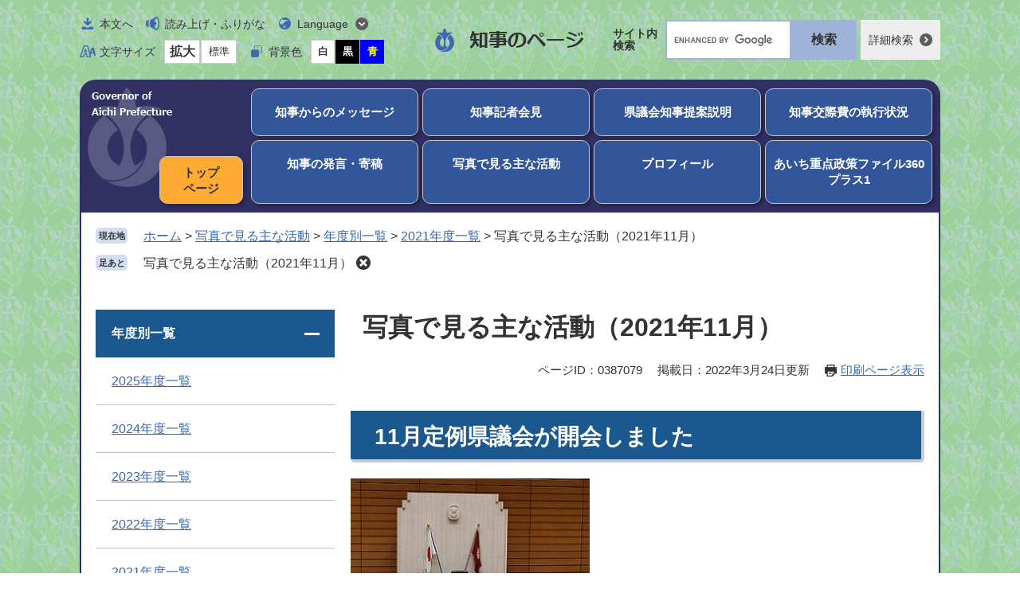

--- FILE ---
content_type: text/html
request_url: https://www.pref.aichi.jp/site/chiji-photo/202111.html
body_size: 6512
content:
<!DOCTYPE html>
<html lang="ja">
<head>

<!-- Google tag (gtag.js) -->
<script async src="https://www.googletagmanager.com/gtag/js?id=G-NBYG67KKXX"></script>
<script>
  window.dataLayer = window.dataLayer || [];
  function gtag(){dataLayer.push(arguments);}
  gtag('js', new Date());

  gtag('config', 'G-NBYG67KKXX');
</script>
<meta charset="utf-8">
<meta name="keywords" content="">
<meta name="description" content="">

<meta name="viewport" content="width=device-width, initial-scale=1.0">
<title>写真で見る主な活動（2021年11月） - 写真で見る主な活動 - 愛知県</title>
<link rel="shortcut icon" href="/favicon.ico" type="image/vnd.microsoft.icon">
<link rel="icon" href="/favicon.ico" type="image/vnd.microsoft.icon">
<link rel="apple-touch-icon" href="/apple-touch-icon.png">
<link rel="stylesheet" media="print" href="/ssi/css/print.css">
<script src="/ssi/js/escapeurl.js"></script>
<script src="/ssi/js/jquery.js"></script>
<script src="/ssi/js/jquery-migrate.js"></script>
<script src="/ssi/js/common.js"></script>
<script src="/ssi/js/s-google.js"></script>
<script src="/ssi/js/search-trend.js"></script>
<script src="/ssi/js/search-open-page-id.js"></script>
<script src="/ssi/js/last-page-parts-load-1.js"></script>
<script src="/ssi/js/footstep.js"></script>
<link rel="stylesheet" href="/ssi/css/footstep.css">
<meta name="referrer" content="no-referrer-when-downgrade">
<script src="/ssi/js/site-chiji.js"></script>
<style  media="all">
@import url("/ssi/css/site-chiji.css");
</style>

</head>
<body>

<div id="fb-root"></div>
<script async defer crossorigin="anonymous" src="https://connect.facebook.net/ja_JP/sdk.js#xfbml=1&amp;version=v23.0"></script>
<!-- レコメンドここから -->
<script src="/ssi/js/recommend.js"></script>
<iframe style="display:none;" id="oProxy" src="https://wwwc.netcrew-analysis.jp/recommend/proxy.html" title="レコメンド情報"></iframe>
<!-- レコメンドここまで -->
<div class="site_chiji site_1046 site_detail side1">
	<!-- コンテナここから -->
	<div id="container">
		<span class="hide" id="pagetop">ページの先頭です。</span>
		<span class="hide"><a href="#skip">メニューを飛ばして本文へ</a></span>

		<!-- ヘッダここから -->
		<div id="header">
			<div id="spm_wrap"><button type="button" id="spm_menu"><span class="hide">メニュー</span></button><button type="button" id="spm_search"><span class="hide">操作補助・検索</span></button></div>
			<div id="header_box">
				<div id="logo"><a href="/site/chiji/"><img src="/img/site/chiji/logo_chiji.png" alt="知事のページ" width="190" height="30"></a></div>
				<!-- header2ここから -->
				<div id="header2">
					<div id="header2_ttl">操作補助・検索</div>
					<div id="he_left">
						<noscript><p>JavaScriptが無効のため、文字の大きさ・背景色を変更する機能を使用できません。</p></noscript>
						<!-- リンクここから -->
						<ul id="header_navi">
							<li class="h_main"><a href="#skip">本文へ</a></li>
							<li class="h_voice"><a href="https://mt.adaptive-techs.com/httpadaptor/servlet/HttpAdaptor?.h0.=fp&amp;.ui.=prefaichihp&amp;.ro.=nr&amp;.vo.=vm&amp;.cc.=bl&amp;.np.=np">読み上げ・ふりがな</a></li>
							<li class="h_lang">
								<a href="javascript:void(0)" onclick="javascript:return false;" onkeypress="javascript:return false;" id="language_menu_open" lang="en">Language</a>
								<div id="language_menu_box">
									<ul>
										<li><a href="/site/userguide/auto-translation.html#en" lang="en">English</a></li>
										<li><a href="/site/userguide/auto-translation.html#ch" lang="zh-tw">中文（漢語）</a></li>
										<li><a href="/site/userguide/auto-translation.html#ck" lang="zh-cn">中文（汉语）</a></li>
										<li><a href="/site/userguide/auto-translation.html#hg" lang="ko">한국어</a></li>
										<li><a href="/site/userguide/auto-translation.html#sp" lang="es">español</a></li>
										<li><a href="/site/userguide/auto-translation.html#pt" lang="pt">português</a></li>
										<li><a href="/site/userguide/auto-translation.html#vt" lang="vi">Tiềng Viềt</a></li>
										<li class="lang_link_auto"><a href="/site/userguide/multilingual-translation.html" lang="en">Automatic Translation</a></li>
									</ul>
									<button type="button" id="language_menu_close">とじる</button>
								</div>
							</li>
							<li class="h_support">
								<!-- 文字の大きさ変更ここから -->
								<dl id="moji_size">
									<dt>文字サイズ</dt><!--
									--><dd><a id="moji_large" href="javascript:fsc('larger');" title="文字サイズを拡大する">拡大</a></dd><!--
									--><dd><a id="moji_default" href="javascript:fsc('default');" title="文字サイズを標準にする">標準</a></dd>
								</dl>
								<!-- 文字の大きさ変更ここまで -->
								<!-- 背景の変更ここから -->
								<dl id="haikei_color">
									<dt>背景色</dt><!--
									--><dd><a id="haikei_white" href="javascript:SetCss(1);" title="背景色を白色に変更する">白</a></dd><!--
									--><dd><a id="haikei_black" href="javascript:SetCss(2);" title="背景色を黒色に変更する">黒</a></dd><!--
									--><dd><a id="haikei_blue"  href="javascript:SetCss(3);" title="背景色を青色に変更する">青</a></dd>
								</dl>
								<!-- 背景の変更ここまで -->
							</li>
						</ul>
						<!-- リンクここまで -->
					</div>
					<div id="he_right">
						<!-- 検索ここから -->
						<div id="top_search_wrap">
							<div id="top_search_ttl">サイト内<br>検索</div>
							<div id="top_search_keyword">
								<!-- Googleカスタム検索ここから -->
								<form action="/search.html" method="get" id="cse-search-box" name="cse-search-box">
									<input type="hidden" name="cx" value="005878433032627159047:ihlvun4tzkm"><!--
									--><input type="hidden" name="cof" value="FORID:11"><!--
									--><input type="hidden" name="ie" value="UTF-8"><!--
									--><label for="tmp_query"><span class="hide">Googleカスタム検索</span></label><!--
									--><input type="text" name="q" value="" id="tmp_query"><!--
									--><input type="submit" value="検索" id="submit" name="sa">
								</form>
								<script src="https://www.google.com/coop/cse/brand?form=cse-search-box"></script>
								<!-- Googleカスタム検索ここまで -->
							</div>
							<div id="top_search_detailsearch">
								<a href="/detailsearch/">詳細検索</a>
							</div>
						</div>
						<!-- 検索ここまで -->
					</div>
				</div>
				<!-- header2ここまで -->
			</div>
		</div>
		<!-- ヘッダここまで -->

		<!-- グローバルここから -->
		<div id="top_search">
			<div class="gnav_chiji_ttl">メニュー</div>
			<div class="btn_home"><a href="/site/chiji/">トップ<br>ページ</a></div>
			<div id="top_search_box">
				<ul id="gnav_chiji">
					<li><a href="/site/chiji/list697-2114.html">知事からのメッセージ</a></li>
					<li><a href="/site/chiji-kaiken/">知事記者会見</a></li>
					<li><a href="/site/chiji-kengikai/">県議会知事提案説明</a></li>
					<li><a href="/site/chiji-kousaihi/">知事交際費の執行状況</a></li>
					<li><a href="/site/chiji-hatsugen/">知事の発言・寄稿</a></li>
					<li><a href="/site/chiji-photo/">写真で見る主な活動</a></li>
					<li><a href="/site/chiji/profile.html">プロフィール</a></li>
					<li><a href="/site/chiji/roadmap360plus1.html">あいち重点政策ファイル360プラス1</a></li>

				</ul>
			</div>
		</div>
		<!-- グローバルここまで -->

		<div id="chiji_main_wrap">

			<!-- ぱんくずナビここから -->
			<div id="pankuzu_wrap">
				<!-- [[pankuzu_start]] -->
				<div class="pankuzu">
					<span class="icon_current">現在地</span>
					<span class="pankuzu_class pankuzu_class_top"><a href="/">ホーム</a></span>
					<span class="pankuzu_mark"> &gt; </span>
					<span class="pankuzu_class"><a href="/site/chiji-photo/">写真で見る主な活動</a></span>
					<span class="pankuzu_mark"> &gt; </span>
					<span class="pankuzu_class"><a href="/site/chiji-photo/list739.html">年度別一覧</a></span><span class="pankuzu_mark"> &gt; </span><span class="pankuzu_class"><a href="/site/chiji-photo/list739-2103.html">2021年度一覧</a></span><span class="pankuzu_mark"> &gt; </span>
					<span class="pankuzu_class pankuzu_class_current">写真で見る主な活動（2021年11月）</span>
				</div>
				<!-- [[pankuzu_end]] -->
				<!-- [[pankuzu_life_start]] --><!-- [[pankuzu_life_end]] -->
			</div>
			<!-- ぱんくずナビここまで -->

			<!-- 専用ヘッダここから -->
			<!-- 専用ヘッダここまで -->

			<div id="mymainback">

				<!-- メインここから -->
				<div id="main">
					<div id="main_a">
						<hr class="hide">
						<p class="hide" id="skip">本文</p>

						<!-- サブサイト共通自由記入エリア ここから -->
						<!-- [[item_free_area_3000_head]] --><!-- [[item_free_area_3000_tail]] -->
						<!-- サブサイト共通自由記入エリア ここまで -->

						<div id="main_header">
							<h1>写真で見る主な活動（2021年11月）</h1>
						</div>

						<div id="content_header">
							<span class="open_page_id">ページID：0387079</span>
							<span class="date">掲載日：2022年3月24日更新</span>
							<span class="link_print"><a id="print_mode_link" href="javascript:print_normal();">印刷ページ表示</a></span>
						</div>

						<!-- SDGsアイコンここから -->
						
						<!-- SDGsアイコンここまで -->

						<!-- main_bodyここから -->
						<div id="main_body">

							
							<div class="detail_free" ><h2>11月定例県議会が開会しました</h2>

<p><img alt="11月定例県議会が開会しました" src="/uploaded/image/262599.jpg" style="height:212px; width:300px"></p>

<p>&nbsp;&nbsp; 11月29日（月）、令和3年11月定例県議会が開会しました。今議会には、令和3年度愛知県一般会計補正予算や条例の一部改正など、42議案を提案しました。<br>
&nbsp;&nbsp; 会期は、12月16日（木）までの18日間です。</p>

<h2>愛知県産の「トラフグ」をＰＲ</h2>

<p><img alt="愛知県産の「トラフグ」をＰＲ" src="/uploaded/image/262600.jpg" style="height:212px; width:300px"></p>

<p>&nbsp;&nbsp; 愛知県では、知事の名刺を使って県産農林水産物をＰＲしており、12月・1月の品目は冬の味覚の王様・冬に旬を迎える「トラフグ」です。<br>
&nbsp;&nbsp; 11月24日（水）には、トラフグを漁獲している漁業団体の関係者の皆さんが大村知事を訪問し、その魅力をＰＲしたほか、知事が愛知県産の天然のトラフグを使った料理を試食しました。</p>

<h2>「サムライ・ニンジャ フェスティバル2021」を開催しました</h2>

<p><img alt="「サムライ・ニンジャ フェスティバル2021」を開催しました" src="/uploaded/image/262601.jpg" style="height:213px; width:300px"></p>

<p>&nbsp;&nbsp; 愛知県は、信長・秀吉・家康の郷土三英傑を始め、多くの戦国武将を輩出しており、「武将のふるさと愛知」として「武将観光」を推進しています。<br>
&nbsp;&nbsp; 11月21日（日）に、大高緑地（名古屋市緑区）において、「サムライ・ニンジャフェスティバル2021」を開催しました。当日は、大村知事と全国の武将隊や忍者隊、ＳＫＥ48の石黒友月さん、川嶋美晴さんら出演者全員で、大武者行列となって会場を練り歩いた後、知事の発声で勝鬨をあげました。</p>

<h2>全国知事会「コロナを乗り越える新たな地方創生・日本創造本部会合」が開催されました</h2>

<p><img alt="全国知事会「コロナを乗り越える新たな地方創生・日本創造本部会合」が開催されました" src="/uploaded/image/262602.jpg" style="height:212px; width:300px"></p>

<p>&nbsp;&nbsp; 11月11日（木）、全国知事会「コロナを乗り越える新たな地方創生・日本創造本部会合」（Ｗｅｂ会議）が開催され、「ポストコロナの未来を切り拓く地方創生の実現に向けた提言（案）」等についての議論がされました。<br>
&nbsp;&nbsp; 大村知事は、観光関連産業及び飲食業界等への支援や、航空機産業及び自動車産業への支援について強く訴えたほか、カーボンニュートラルの実現について意見を述べました。</p>

<h2>エシカル消費普及啓発イベント「エシカル&times;あいちフェスタ」を開催</h2>

<p><img alt="エシカル消費普及啓発イベント「エシカル×あいちフェスタ」を開催" src="/uploaded/image/262603.jpg" style="height:212px; width:300px">&nbsp; <img alt="エシカル消費普及啓発イベント「エシカル×あいちフェスタ」を開催" src="/uploaded/image/262604.jpg" style="height:212px; width:300px"></p>

<p>&nbsp;&nbsp; 愛知県では、持続可能な社会の実現に向けて、人や社会、地域、環境に配慮した商品やサービスを選んで消費する「エシカル消費」の理念を、広く県民の皆様に普及する取組を進めています。<br>
&nbsp;&nbsp; この取組の一環として、11月7日（日）に、ナディアパーク(名古屋市中区)において「エシカル&times;あいちフェスタ」を開催し、エシカル消費普及啓発ロゴマーク及びイメージ動画の表彰式や、大村知事による「エシカルあいち宣言」を行いました。また、エシカル商品の販売や展示なども行い、大村知事が視察しました。</p>

<h2>サービスロボットの実証実験及びＡＲＸキックオフトークを実施しました</h2>

<p><img alt="サービスロボットの実証実験及びＡＲＸキックオフトークを実施しました" src="/uploaded/image/262605.jpg" style="height:213px; width:300px">&nbsp; <img alt="サービスロボットの実証実験及びＡＲＸキックオフトークを実施しました" src="/uploaded/image/262606.jpg" style="height:212px; width:300px"></p>

<p>&nbsp;&nbsp; 愛知県では、「あいちロボットトランスフォーメーション（ＡＲＸ）」と題し、サービスロボットの社会実装を促進するための取組として、今年11月から来年3月にかけて、ロボット38機と7施設で実証実験を実施することとしています。<br>
&nbsp;&nbsp; 初日の11月3日（水・祝）には、豊田スタジアム（豊田市）において、自律走行や除菌などのロボット10機による実証実験のほか、本事業のプロデューサー石川勝氏と大村知事による「ＡＲＸキックオフトーク」を実施しました。</p>
</div>

<!-- [[soshiki-detail-open-data-footer]] -->
<!-- [[add-template-pdf]] -->
<!-- [[add-template-windowsmediaplayer]] -->
<!-- [[soshiki-detail-open-data]] -->


<!-- カレンダー登録・SNSボタンここから -->
<div id="content_footer">


<div class="sns_button_wrap">
<div class="sns_button_x"><a href="https://twitter.com/share" class="twitter-share-button">Post</a><script>!function(d,s,id){var js,fjs=d.getElementsByTagName(s)[0],p=/^http:/.test(d.location)?'http':'https';if(!d.getElementById(id)){js=d.createElement(s);js.id=id;js.src=p+'://platform.twitter.com/widgets.js';fjs.parentNode.insertBefore(js,fjs);}}(document, 'script', 'twitter-wjs');</script></div>
<div class="sns_button_ln"><script>document.write('<div class="line-it-button" data-lang="ja" data-type="share-a" data-ver="3" data-url="'+htmlspecialchars_URL(location.href)+'" data-color="default" data-size="small" data-count="false" style="display: none;"></div>');</script><script src="https://www.line-website.com/social-plugins/js/thirdparty/loader.min.js" async="async" defer="defer"></script></div>
<div class="sns_button_fb2"><script>document.write('<iframe title="Facebookシェアボタン" src="https://www.facebook.com/plugins/share_button.php?href='+htmlspecialchars_URL(location.href)+'&amp;layout=button&amp;size=small&amp;width=92&amp;height=20&amp;appId" width="92" height="20" style="border:none;overflow:hidden" scrolling="no" frameborder="0" allowfullscreen="true" allow="autoplay; clipboard-write; encrypted-media; picture-in-picture; web-share"></iframe>');</script></div>
</div>
</div>
<!-- カレンダー登録・SNSボタンここまで -->
							
							

						</div>
						<!-- main_bodyここまで -->

					</div>
				</div>
				<!-- メインここまで -->
				<hr class="hide">

				<!-- サイドバー1ここから -->
				<div id="sidebar1">

					<!-- 重要なお知らせここから -->
					<div id="important_noticest_area"></div>
					<!-- 重要なお知らせここまで -->

					<!-- 左メニューここから -->
					<div id="subsite_menu_wrap">
						
						<div class="subsite_menu accordion">
							<div class="subsite_menu_ttl">年度別一覧</div>
							<div class="subsite_menu_list">
								
								<ul>
									<li><span><a href="/site/chiji-photo/list739-3914.html">2025年度一覧</a></span></li><li><span><a href="/site/chiji-photo/list739-3369.html">2024年度一覧</a></span></li><li><span><a href="/site/chiji-photo/list739-2365.html">2023年度一覧</a></span></li><li><span><a href="/site/chiji-photo/list739-2246.html">2022年度一覧</a></span></li><li><span><a href="/site/chiji-photo/list739-2103.html">2021年度一覧</a></span></li>
								</ul>
								<div class="link_ichiran"><a href="/site/chiji-photo/list739.html" title="年度別一覧の一覧">一覧</a></div>
								
							</div>
						</div>
						
					</div>
					<!-- 左メニューここまで -->

					<!-- サブサイト共通自由記入エリア ここから -->
					<!-- [[item_free_area_3001_head]] --><!-- [[item_free_area_3001_tail]] -->
					<!-- サブサイト共通自由記入エリア ここまで -->

					<!-- 関連リンクここから -->
					
					<!-- 関連リンクここまで -->

					<!-- レコメンドここから -->
					<div id="recommend_tag" style="display: none;">
						<div id="sidebar_recommend">
							<div id="recommend_title"><h2><span>このページを見ている人は</span><span>こんなページも見ています</span></h2></div>
							<!-- [[recommend_tag]] -->
						</div>
					</div>
					<!-- レコメンドここまで -->

					<!-- AIレコメンドここから -->
					<div id="ai_recommend_tag" style="display: none;">
						<div id="sidebar_ai_recommend">
							<div id="ai_recommend_title"><h2><span>AI（人工知能）は</span><span>こんなページをおすすめします</span></h2></div>
							<!-- [[ai_recommend_tag]] -->
						</div>
					</div>
					<!-- AIレコメンドここまで -->

				</div>
				<!-- サイドバー1ここまで -->

				<!-- サイドバー2ここから -->
				<!-- サイドバー2ここまで -->

			</div><!-- 3カラム終わり -->

			<!-- 専用フッタここから --><!-- 専用フッタここまで -->

			<!-- フッタここから -->
			<div id="footer">
				<div id="footer_box">
					<p>
						Copyright Aichi Prefecture. All Rights Reserved.<br>
						各ページに掲載されている写真・音声・動画及び記事に関しては無断掲載を禁じます。
					</p>
				</div>
				<div class="btn_home">
					<a href="/">愛知県のトップへ戻る</a>
				</div>
			</div>
			<!-- フッタここまで -->

		</div><!-- chiji_main_wrap -->

	</div>
	<!-- コンテナここまで -->
</div>
<!-- AIレコメンドここから -->
<div class="footer_insert_recommend_js"><script src="/ssi/js/ai-recommend-lib.js"></script>
<script src="/ssi/js/ai-recommend.js"></script></div>
<!-- AIレコメンドここまで -->


<script type="text/javascript" src="/_Incapsula_Resource?SWJIYLWA=719d34d31c8e3a6e6fffd425f7e032f3&ns=1&cb=1168408147" async></script></body>
</html>

--- FILE ---
content_type: text/css
request_url: https://www.pref.aichi.jp/ssi/css/site-chiji.css
body_size: 11477
content:
@charset "utf-8";

/**********************************************************************************/
/* PC */
/**********************************************************************************/

/*=============== layout =============== */

/* 全体 */
html {
	font-size: 62.5%;
}
body {
	margin: 0px;
	padding: 0px;
	border: 0px;
	font-size: 1.6rem;
	line-height: 1.5;
	overflow-wrap: break-word;
}

#container {
	width: auto;
	height: auto;
	margin: 0px;
	padding: 0px 0px 50px;
	min-width: 1080px;
	background: url(/img/site/chiji/bg_main.png) repeat center top #ffffff;
}

#chiji_main_wrap {
	width: 1080px;
	margin: 0px auto;
	padding: 18px 18px 0px;
	border: 2px solid #313063;
	background: #ffffff;
	-webkit-box-sizing: border-box;
	        box-sizing: border-box;
}

/* ヘッダ */
#header {
	width: auto;
	height: auto;
	margin: 0px;
	padding: 0px;
}

/* フッタ */
#footer {
	clear: both;
	width: auto;
	height: auto;
	margin: 0px;
	padding: 0px;
}

/* メイン */
#mymainback {
	clear: both;
	float: none;
	display: -webkit-box;
	display: -ms-flexbox;
	display: flex;
	-ms-flex-wrap: wrap;
	    flex-wrap: wrap;
	-webkit-box-pack: justify;
	    -ms-flex-pack: justify;
	        justify-content: space-between;
	-webkit-box-align: stretch;
	    -ms-flex-align: stretch;
	        align-items: stretch;
	width: 100%;
	height: auto;
	margin: 0px auto;
	padding: 0px;
}

#main {
	float: none;
	-webkit-box-ordinal-group: 12;
	    -ms-flex-order: 11;
	        order: 11;
	width: 100%;
	margin: 0px;
	padding: 0px;
}

#main_a {
	margin: 0px;
	padding: 0px;
}

#main_body {
	margin: 0px;
	padding: 0px;
}

/* サイド */
#sidebar1 {
	float: none;
	-webkit-box-ordinal-group: 11;
	    -ms-flex-order: 10;
	        order: 10;
	width: 300px;
	margin: 0px;
	padding: 0px;
}

#sidebar2 {
	float: none;
	-webkit-box-ordinal-group: 13;
	    -ms-flex-order: 12;
	        order: 12;
	width: 300px;
	margin: 0px;
	padding: 0px;
}

.side1 #main {
	width: calc(100% - 300px);
}
.side1 #main_a {
	padding-left: 20px;
}

.side2 #main {
	width: calc(100% - 300px);
}
.side2 #main_a {
	padding-right: 20px;
}

.side1.side2 #main {
	width: calc(100% - 600px);
}
.side1.side2 #main_a {
	padding-left: 20px;
	padding-right: 20px;
}

.side1 hr.hide,
.side2 hr.hide {
	display: none;
}

/* AIレコメンド用スクリプトの読み込みタグを非表示にする */
.footer_insert_recommend_js {
	display: none;
}
/* AIレコメンド用スクリプトの読み込みタグを非表示にする ここまで */

/*=============== parts =============== */

/********** 1 共通 **********/

/* float clear */
.cf::before,
.cf::after {
	content: "";
	display: table;
}
.cf::after {
	clear: both;
}
/* For IE 6/7 (trigger hasLayout) */
.cf {
	zoom: 1;
}

/* スマートフォン用 */
#viewPCMode {
	display: none;
}
#sp_page_index_link_wrap {
	display: none;
}
#spm_wrap {
	display: none;
}
.sp_button {
	display: none;
}

/* レスポンシブアコーディオン用 */
.acc_title + input {
	display: none;
}
.acc_icon {
	display: none;
}

/* 隠す */
.hide {
	display: block;
	width: 0px;
	height: 0px;
	margin: 0px;
	padding: 0px;
	clip: rect(0,0,0,0);
	overflow: hidden;
}
hr.hide {
	border: none;
}

/* Googlemap */
.gglmap {
	position: relative;
	padding-top: 30px;
	padding-bottom: 56.25%;
	height: 0px;
	overflow: hidden;
}
.gglmap iframe,
.gglmap object,
.gglmap embed {
	position: absolute;
	top: 0px;
	left: 0px;
	width: 100%;
	height: 100%;
}

/* iOSでのボタンデザインをリセット */
input[type="button"],
input[type="submit"],
button {
	-webkit-appearance: none;
	   -moz-appearance: none;
		appearance: none;
	border-radius: 0;
	cursor: pointer;
	color: inherit;
	font-weight: normal;
	font-style: normal;
}

/* telリンク無効 */
.open_page_id a[href^="tel:"],
.f_number a[href^="tel:"] {
	text-decoration: none !important;
	color: currentColor !important;
	pointer-events: none !important;
}

/* 承認枠 */
#approval_table {
	font-size: 1.4rem;
}

/********** 2 基本設定 **********/

/* フォント */
body,
button,
input[type="button"],
input[type="submit"],
input[type="text"],
textarea,
select {
	font-family: 'BIZ UDPゴシック', 'UD デジタル 教科書体 NP-R', Meiryo, メイリオ, 'Hiragino Kaku Gothic ProN', 'ヒラギノ角ゴ ProN W3', Osaka, sans-serif;
	font-size: 1.6rem;
	line-height: 1.5;
}
em {
	font-family: 'BIZ UDPゴシック', 'UD デジタル 教科書体 NP-R', 'Hiragino Kaku Gothic ProN', 'ヒラギノ角ゴ ProN W3', Osaka, 'MS PGothic', sans-serif;
}

.mincho {
	font-family: 'BIZ UDP明朝', '游明朝', 'Yu Mincho', '游明朝体', 'YuMincho', 'ヒラギノ明朝 Pro W3', 'Hiragino Mincho Pro', 'HiraMinProN-W3', serif;
}

/* 基本の文字色 */
body {
	color: #333333;
}

/* リンク */
a:link {
	color: #3666b0;
	text-decoration: underline;
}
a:visited {
	color: #551a8b;
	text-decoration: underline;
}
a:active {
	color: #333333;
	text-decoration: none;
}
a:hover,
a:focus {
	color: #333333;
	text-decoration: none;
}

a img {
	border: none;
}

/* 外部リンク */
.external_link_text {
	display: none;
}

/* 基本タグ */
p {
	margin: 1em 0px;
	overflow-wrap: break-word;
}

hr {
	clear: both;
}

/********** 3 ヘッダ **********/

/* ヘッダ */
#header {
	font-size: 1.4rem;
	line-height: 1;
}

#header_box {
	width: 1080px;
	margin: 0px auto;
	position: relative;
	min-height: 100px;
}

#logo {
	width: 190px;
	position: absolute;
	top: 35px;
	left: 50%;
	z-index: 1;
	-webkit-transform: translateX(-50%);
	    -ms-transform: translateX(-50%);
	        transform: translateX(-50%);
}
#logo a {
	display: block;
}
#logo h1 {
	margin: 0px;
}
#logo img {
	width: 100%;
	height: auto;
}

/* ヘッダメニュー */
#header2 {
	display: -webkit-box;
	display: -ms-flexbox;
	display: flex;
	-ms-flex-wrap: wrap;
	    flex-wrap: wrap;
	-webkit-box-pack: justify;
	    -ms-flex-pack: justify;
	        justify-content: space-between;
	-webkit-box-align: start;
	    -ms-flex-align: start;
	        align-items: flex-start;
}
#header2 > div {
	display: inline-block;
	vertical-align: top;
	width: 440px;
}
#header2 > div#header2_ttl {
	display: none;
}

/* ヘッダメニュー */
ul#header_navi {
	margin: 0px;
	padding: 15px 0px;
	list-style: none;
	display: -webkit-box;
	display: -ms-flexbox;
	display: flex;
	-ms-flex-wrap: wrap;
	    flex-wrap: wrap;
	-webkit-box-pack: start;
	    -ms-flex-pack: start;
	        justify-content: flex-start;
	-webkit-box-align: start;
	    -ms-flex-align: start;
	        align-items: flex-start;
}
ul#header_navi > li {
	display: inline-block;
	vertical-align: top;
	margin: 0px 15px 5px 0px;
}
ul#header_navi > li > a {
	display: inline-block;
	color: #333333;
	font-size: 1.4rem;
	line-height: 2rem;
	text-decoration: none;
	padding: 5px 0px 5px 25px;
}
ul#header_navi > li > a:hover,
ul#header_navi > li > a:focus {
	text-decoration: underline;
}
ul#header_navi > li.h_main > a {
	background: url(/img/site/chiji/icon_h_main.png) no-repeat left center transparent;
}
ul#header_navi > li.h_voice > a {
	background: url(/img/site/chiji/icon_h_voice.png) no-repeat left center transparent;
}
ul#header_navi > li.h_lang > a {
	background: url(/img/site/chiji/icon_arrow_down.png) no-repeat right center, url(/img/site/chiji/icon_h_lang.png) no-repeat left center transparent;
	padding-right: 25px;
}
ul#header_navi > li.h_lang > a.open {
	background: url(/img/site/chiji/icon_arrow_up.png) no-repeat right center, url(/img/site/chiji/icon_h_lang.png) no-repeat left center transparent;
}

/* 翻訳 */
.h_lang {
	position: relative;
}
#language_menu_box {
	display: none;
	position: absolute;
	top: 100%;
	left: 0px;
	z-index: 100;
	width: 21.5rem;
	border: 1px solid #c3c2c2;
	background: #ffffff;
	-webkit-box-sizing: border-box;
	        box-sizing: border-box;
	padding: 20px 10px 40px 20px;
}
#language_menu_box.open {
	display: block;
}

#language_menu_box ul {
	margin: 0px;
	padding: 0px;
	list-style: none;
	display: -webkit-box;
	display: -ms-flexbox;
	display: flex;
	-ms-flex-wrap: wrap;
	    flex-wrap: wrap;
	-webkit-box-pack: start;
	    -ms-flex-pack: start;
	        justify-content: flex-start;
	-webkit-box-align: start;
	    -ms-flex-align: start;
	        align-items: flex-start;
}
#language_menu_box ul li {
	display: inline-block;
	vertical-align: top;
	border-right: 1px solid;
	margin: 0px 10px 10px 0px;
	padding-right: 10px;
	line-height: 1.2;
	text-align: left;
}
#language_menu_box ul li:last-child,
#language_menu_box ul li:nth-last-child(2) {
	border-right: none;
	margin-right: 0px;
	padding-right: 0px;
}
#language_menu_box ul li a {
	color: #333333;
}

#language_menu_box ul li.lang_link_auto {
	display: block;
	width: calc(100% - 10px);
	margin-right: 10px;
	border-top: 1px solid #cccccc;
	padding-top: 10px;
}

#language_menu_close {
	display: inline-block;
	border: none;
	background: url(/img/site/chiji/icon_close.png) no-repeat right center transparent;
	color: #333333;
	font-size: 1.2rem;
	line-height: 1.2rem;
	padding: 4px 25px 4px 0px;
	position: absolute;
	right: 20px;
	bottom: 15px;
}

/* 閲覧補助 */
ul#header_navi > li.h_support {
	display: -webkit-box;
	display: -ms-flexbox;
	display: flex;
	-ms-flex-wrap: wrap;
	    flex-wrap: wrap;
	-webkit-box-pack: start;
	    -ms-flex-pack: start;
	        justify-content: flex-start;
	-webkit-box-align: start;
	    -ms-flex-align: start;
	        align-items: flex-start;
	width: 100%;
	margin: 0px;
}

.h_support dl {
	display: inline-block;
	vertical-align: middle;
	margin: 0px 15px 5px 0px;
	padding: 0px;
}
.h_support dl:last-child {
	margin-right: 0px;
}

.h_support dl dt {
	display: inline-block;
	vertical-align: middle;
	margin: 0px;
	padding: 0px;
	font-size: 1.4rem;
	line-height: 2rem;
	padding: 5px 10px 5px 25px;
}
.h_support dl#moji_size dt {
	background: url(/img/site/chiji/icon_h_size.png) no-repeat left center transparent;
}
.h_support dl#haikei_color dt {
	background: url(/img/site/chiji/icon_h_color.png) no-repeat left center transparent;
}

.h_support dl dd {
	display: inline-block;
	vertical-align: middle;
	margin: 0px 0px 0px 1px;
	padding: 0px;
}
.h_support dl dd a {
	display: inline-block;
	font-size: 1.3rem;
	line-height: 1.8rem;
	border: 1px solid #cdcdcd;
	background: #ffffff;
	color: #333333;
	font-weight: bold;
	text-decoration: none;
	padding: 5px 7px 5px 8px;
}
.h_support dl dd a:hover,
.h_support dl dd a:focus {
	text-decoration: underline;
}

.h_support dl dd a#moji_large {
	font-size: 1.6rem;
	padding-left: 6px;
	padding-right: 5px;
}
.h_support dl dd a#moji_default {
	font-weight: normal;
	padding-left: 9px;
	padding-right: 8px;
}

.h_support dl dd a#haikei_white {
	border-color: #cdcdcd;
	background: #ffffff !important;
	color: #333333 !important;
}
.h_support dl dd a#haikei_black {
	border-color: #000000;
	background: #000000 !important;
	color: #ffffff !important;
}
.h_support dl dd a#haikei_blue {
	border-color: #0000ff;
	background: #0000ff !important;
	color: #ffff00 !important;
}

/* 検索 */
#top_search_wrap {
	display: -webkit-box;
	display: -ms-flexbox;
	display: flex;
	-ms-flex-wrap: wrap;
	    flex-wrap: wrap;
	-webkit-box-pack: end;
	    -ms-flex-pack: end;
	        justify-content: flex-end;
	-webkit-box-align: center;
	    -ms-flex-align: center;
	        align-items: center;
	text-align: right;
	padding: 25px 0px 20px;
}
#top_search_wrap > div {
	display: inline-block;
	vertical-align: middle;
	text-align: left;
	margin-bottom: 5px;
}

#top_search_ttl {
	font-size: 1.4rem;
	font-weight: bold;
	line-height: 1.5rem;
	padding: 10px 0px;
}

#top_search_keyword {
	width: 24rem;
	max-width: 310px;
	margin-left: 10px;
}

#tmp_query {
	display: inline-block;
	vertical-align: middle;
	border: 2px solid #9fb3d8 !important;
	width: calc(100% - 82px) !important;
	height: 50px !important;
	-webkit-box-sizing: border-box;
	        box-sizing: border-box;
}
#submit {
	display: inline-block;
	vertical-align: middle;
	border: none;
	background: #9fb3d8;
	color: #333333;
	font-size: 1.6rem;
	font-weight: bold;
	line-height: 50px;
	white-space: nowrap;
	width: 82px;
	height: 50px;
	-webkit-box-sizing: border-box;
	        box-sizing: border-box;
	margin: 0px;
	padding: 0px;
}
#submit:hover,
#submit:focus {
	text-decoration: underline;
}

#top_search_detailsearch {
	margin-left: 5px;
}
#top_search_detailsearch a {
	display: inline-block;
	min-width: 10rem;
	background: url(/img/site/chiji/icon_arrow_gray.png) no-repeat right 10px top 50% #eeeeee;
	color: #333333;
	font-size: 1.4rem;
	line-height: 2rem;
	text-decoration: none;
	padding: 15px 20px 15px 10px;
	-webkit-box-sizing: border-box;
	        box-sizing: border-box;
}
#top_search_detailsearch a:hover,
#top_search_detailsearch a:focus {
	text-decoration: underline;
}

/* グローバルメニュー */
#top_search {
	width: 1080px;
	margin: 0px auto;
	background: url(/img/site/chiji/bg_header.png) no-repeat 10px 10px #313063;
	color: #ffffff;
	border-radius: 20px 20px 0px 0px;
	display: -webkit-box;
	display: -ms-flexbox;
	display: flex;
	-ms-flex-wrap: nowrap;
	    flex-wrap: nowrap;
	-webkit-box-pack: justify;
	    -ms-flex-pack: justify;
	        justify-content: space-between;
	-webkit-box-align: stretch;
	    -ms-flex-align: stretch;
	        align-items: stretch;
}
#top_search > div {
	display: inline-block;
	vertical-align: bottom;
	-webkit-box-sizing: border-box;
	        box-sizing: border-box;
}
#top_search > div.gnav_chiji_ttl {
	display: none;
}

#top_search .btn_home {
	width: 205px;
	position: relative;
}
#top_search .btn_home a {
	display: block;
	position: absolute;
	right: 0px;
	bottom: 9px;
	border: 1px solid #c7c7c7;
	border-radius: 10px;
	background: #ffaa33;
	color: #333333;
	font-size: 1.5rem;
	font-weight: bold;
	line-height: 2rem;
	text-align: center;
	text-decoration: none;
	-webkit-box-shadow: 3px 3px 5px 0px rgba(0,0,0,0.3);
	        box-shadow: 3px 3px 5px 0px rgba(0,0,0,0.3);
	padding: 10px 29px 8px;
}
#top_search .btn_home a:hover,
#top_search .btn_home a:focus {
	background: #ffba5a;
}

#top_search_box {
	width: calc(100% - 210px);
}

ul#gnav_chiji {
	margin: 0px;
	padding: 6px 10px 9px 0px;
	list-style: none;
	text-align: right;
	display: -webkit-box;
	display: -ms-flexbox;
	display: flex;
	-ms-flex-wrap: wrap;
	    flex-wrap: wrap;
	-webkit-box-pack: end;
	    -ms-flex-pack: end;
	        justify-content: flex-end;
	-webkit-box-align: stretch;
	    -ms-flex-align: stretch;
	        align-items: stretch;
}
ul#gnav_chiji li {
	display: inline-block;
	vertical-align: bottom;
	width: calc(25% - 5px);
	margin: 5px 0px 0px 5px;
}
ul#gnav_chiji li a {
	display: block;
	border: 1px solid #c7c7c7;
	border-radius: 10px;
	background: #335599;
	color: #ffffff;
	font-size: 1.5rem;
	font-weight: bold;
	line-height: 2rem;
	text-align: center;
	text-decoration: none;
	height: 100%;
	-webkit-box-sizing: border-box;
	        box-sizing: border-box;
	padding: 19px 5px;
	-webkit-box-shadow: 3px 3px 5px 0px rgba(0,0,0,0.3);
	        box-shadow: 3px 3px 5px 0px rgba(0,0,0,0.3);
}
ul#gnav_chiji li:nth-child(6) a {
/*	padding: 9px 5px;*/
}
ul#gnav_chiji li a:hover,
ul#gnav_chiji li a:focus {
	background: #d3def2;
	color: #333366;
}

/* サブサイトメニュー */
.link_to_subsitemenu {
	display: none;
}

/********** 4 パンくず **********/

/* パンくず */
#pankuzu_wrap {
	padding: 0px 0px 6px;
}
#pankuzu_wrap > div {
	margin: 0px 0px 10px;
}

.pankuzu {
	position: relative;
	padding-left: 6rem;
}
.pankuzu .icon_current {
	display: none;
}
.pankuzu:first-child .icon_current {
	display: block;
	width: 4rem;
	height: 2rem;
	background: #d3def2;
	border-radius: 5px;
	color: #333333;
	font-size: 1.1rem;
	line-height: 1.1rem;
	font-weight: bold;
	padding: 0.5rem 0px 0.4rem;
	text-align: center;
	-webkit-box-sizing: border-box;
	        box-sizing: border-box;
	position: absolute;
	top: 1px;
	left: 0px;
}

/* 足あと */
#footstep_wrap {
	width: auto;
}
#footstep_ttl {
	background: #d3def2;
	border-radius: 5px;
}

/********** 5 フッタ **********/

/* フッタ */
#footer_box p {
	margin: 0px 0px 1em;
	text-align: center;
	font-size: 1.5rem;
}
#footer_box p:last-child {
	margin-bottom: 0px;
}

/* ホームボタン */
#footer .btn_home {
	text-align: right;
	margin-top: 20px;
}
#footer .btn_home a {
	display: inline-block;
	background: url(/img/site/chiji/bg_pagetop.png) no-repeat right bottom #ffffff;
	color: #cc3300;
	font-size: 1.8rem;
	font-weight: bold;
	line-height: 2rem;
	text-decoration: none;
	padding: 22px 120px 8px 0px;
}
#footer .btn_home a:hover,
#footer .btn_home a:focus {
	text-decoration: underline;
}

/* サブサイト共通フッタ */
#site_footer {
	clear: both;
	float: none;
	background: #d3def2;
	margin: 0px 0px 50px;
}
#site_footer_box {
	padding: 20px;
}
#site_footer_box p {
	margin: 0px 0px 1em;
}
#site_footer_box p:last-child {
	margin-bottom: 0px;
}

/********** 6 メイン **********/

/* メイン */
#mymainback {
	padding-top: 30px;
	padding-bottom: 50px;
}

/* 見出し */
#main_header {
	margin-bottom: 20px;
}
#main_header h1 {
	margin: 0px;
	padding: 0px 15px;
	border: none;
	background: transparent;
	font-size: 3.2rem;
	font-weight: bold;
	line-height: 1.4;
}

#main_body h2 {
	clear: both;
	margin: 20px 0px;
	padding: 13px 26px 9px 30px;
	border: 4px solid #cccccc;
	border-top: none;
	border-left: none;
	border-radius: 0px 0px 5px 5px;
	background: #1b5890;
	color: #ffffff;
	font-size: 2.8rem;
	font-weight: bold;
	line-height: 1.4;
}

#main_body h3 {
	clear: both;
	margin: 20px 0px;
	padding: 13px 26px 9px 30px;
	border: 4px solid #cccccc;
	border-top: none;
	border-left: none;
	border-radius: 0px 0px 5px 5px;
	background: #eeeeee;
	font-size: 2.1rem;
	font-weight: bold;
	line-height: 1.4;
}

#main_body h4 {
	clear: both;
	margin: 20px 0px;
	padding: 10px 30px;
	border: none;
	background: #eeeeee;
	font-size: 1.8rem;
	font-weight: bold;
	line-height: 1.4;
}

#main_body h5 {
	clear: both;
	margin: 20px 0px;
	padding: 8px 30px;
	border: none;
	background: transparent;
	color: #3666b0;
	font-size: 1.7rem;
	font-weight: bold;
	line-height: 1.4;
}

#main_body h6 {
	clear: both;
	margin: 20px 0px;
	padding: 6px 30px;
	border: none;
	background: transparent;
	color: #3666b0;
	font-size: 1.6rem;
	font-weight: bold;
	line-height: 1.4;
}

#main_body h2 a, #main_body h3 a, #main_body h4 a, #main_body h5 a, #main_body h6 a {
	color: inherit;
}

/* テーブル */
#main_body table {
	border-color: #cccccc;
	border-collapse: collapse;
	border-style: solid;
	margin: 0px 0px 20px;
	max-width: 100%;
}
#main_body th {
	background: #99ccff;
	border-color: #cccccc;
	border-collapse: collapse;
	border-style: solid;
	border-width: 1px;
	padding: 0.5em;
/*	word-break: break-all;*/
}
#main_body td {
	border-color: #cccccc;
	border-collapse: collapse;
	border-style: solid;
	border-width: 1px;
	padding: 0.5em;
/*	word-break: break-all;*/
}
.sp_table_wrap,
.mol_tableblock {
	overflow-x: auto;
}
/* テーブル内のpタグのマージンを0にする */
#main_body table p {
	margin: 0px 0px 1em;
}
#main_body table p:last-child {
	margin: 0px;
}
/* テーブル（borderを「0」に設定した場合は罫線を表示させない） */
/*
#main_body table[border="0"],
#main_body table[border="0"] th,
#main_body table[border="0"] td {
	border-width: 0px;
}
*/

/* コンテンツヘッダ */
#content_header {
	margin: 0px 0px 20px;
	text-align: right;
	font-size: 1.5rem;
}
#content_header > span {
	display: inline-block;
	vertical-align: middle;
	margin-left: 1em;
}

/* 印刷 */
#print_mode_link,
#print_mode_link_large {
	display: inline-block;
	background: url(/img/site/chiji/icon_print.png) no-repeat left center transparent;
	padding-left: 20px;
}

/* SDGsアイコン */
.d-flex.f-wrap-wrap,
.sdgs-icons {
	margin: 0px 0px 20px;
	line-height: 1;
	font-size: 1.5rem;
}
.d-flex.f-wrap-wrap img,
.sdgs-icons img {
	display: inline-block;
	vertical-align: top;
	width: 100px;
	height: auto;
	margin: 0px 5px 5px 0px;
}
.d-flex.f-wrap-wrap a,
.sdgs-icons a {
	display: inline-block;
	vertical-align: top;
	margin: 0px 5px 5px 0px;
}
.d-flex.f-wrap-wrap a img,
.sdgs-icons a img {
	margin: 0px;
}

/* コンテンツフッタ */
#content_footer {
	clear: both;
	margin: 30px 0px 0px;
}

/* カレンダー登録 */
#calendar_button_google,
#calendar_button_yahoo {
	display: inline-block;
	vertical-align: top;
	margin: 0px 30px 0px 0px;
}
#calendar_button_google a,
#calendar_button_yahoo a {
	display: inline-block;
	font-size: 1.5rem;
	padding: 4px 0px 4px 35px;
	background: url(/img/site/chiji/icon_calendar.png) no-repeat left center;
}

/* SNSボタン */
.sns_button_wrap {
	margin-top: 30px;
}
.sns_button_wrap > div {
	display: inline-block;
	vertical-align: top;
}

/* PDF・WMPリンク */
.pdf_download,
.wmplayer_download {
	clear: both;
	margin: 30px 0px 0px;
	width: 100%;
	display: table;
}
.pdf_download .pdf_img,
.wmplayer_download .wmplayer_img {
	display: table-cell;
	vertical-align: top;
	width: 158px;
	margin: 0px;
	padding: 0px;
}
.pdf_download .pdf_img img,
.wmplayer_download .wmplayer_img img {
	width: 100%;
	height: auto;
}

.tenpu_txt {
	display: table-cell;
	vertical-align: top;
	margin: 0px;
	padding: 3px 0px 0px 10px;
	font-size: 1.3rem;
	line-height: 1.4;
}

/* 評価エリア */
#hyouka_area_box {
	clear: both;
	background: #f6f6f6;
	margin: 30px 0px 0px;
	padding: 20px 30px;
}
#hyouka_area_box h2,
#main_body #hyouka_area_box h2 {
	margin: 0px 0px 10px;
	padding: 0px;
	background: none;
	border: none;
	font-size: 1.6rem;
}
#main_body #hyouka_area_box hr.cf {
	margin: 0px;
}

.hyouka_box_detail {
	border-bottom: 1px solid #dddddd;
	margin-bottom: 10px;
	padding-bottom: 10px;
	font-size: 1.4rem;
}
.hyouka_box_detail:last-child {
	border-bottom: none;
	margin-bottom: 0px;
}
.hyouka_box_detail fieldset {
	border: none;
	margin: 0px;
	padding: 0px;
}
.hyouka_box_detail fieldset legend {
	margin: 0px 0px 5px;
	padding: 0px;
	width: 100%;
}
.hyouka_box_detail span {
	display: inline-block;
	vertical-align: top;
	margin: 0px 4em 0px 0px;
}
.hyouka_box_detail span input {
	margin: 3px 4px 5px 5px;
	vertical-align: middle;
}

#hyouka_area_submit {
	margin-top: 10px;
}
#hyouka_area_submit input {
	display: inline-block;
	margin: 0px;
	padding: 5px 0px;
	border: none;
	background: #ffffff;
	color: #333333;
	font-size: 1.4rem;
	text-align: center;
	width: 260px;
	max-width: 90%;
}
#hyouka_area_submit input:hover,
#hyouka_area_submit input:focus {
	text-decoration: underline;
}

/* お問い合わせ先 */
#section_footer {
	clear: both;
	background: #f6f6f6;
	margin: 30px 0px 0px;
	padding: 20px 30px;
}
#section_footer h2,
#main_body #section_footer h2 {
	margin: 0px 0px 10px;
	padding: 0px;
	background: none;
	border: none;
	font-size: 1.6rem;
}
#main_body #section_footer hr.cf {
	margin: 0px;
}

#section_footer_detail span {
	display: inline-block;
	vertical-align: top;
	margin-right: 1em;
}
#section_footer_detail div.sf_name_wrap {
	margin-bottom: 10px;
}
#section_footer_detail div.sf_email {
	margin-top: 5px;
}

/********** 7 サイド **********/

/* サイドバー */
#sidebar1 > div,
#sidebar2 > div {
	margin-bottom: 10px;
}
#sidebar1 > div:last-child,
#sidebar2 > div:last-child {
	margin-bottom: 0px !important;
}

#sidebar1 img,
#sidebar2 img {
	max-width: 100%;
	height: auto;
}

/* レコメンド・AIレコメンド */
#sidebar_recommend,
#sidebar_ai_recommend {}

#recommend_title,
#ai_recommend_title {}

#recommend_title h2,
#ai_recommend_title h2 {
	border-bottom: 3px solid #c3c2c2;
	margin: 0px;
	padding: 13px 20px 10px;
	font-size: 1.6rem;
	font-weight: bold;
	line-height: 1.4;
	text-align: center;
}
#recommend_title h2 span,
#ai_recommend_title h2 span {
	display: block;
}

#sidebar_recommend ul,
#sidebar_ai_recommend ul {
	margin: 0px;
	padding: 0px;
	list-style: none;
}
#sidebar_recommend ul li,
#sidebar_ai_recommend ul li {
	display: block;
	border-bottom: 1px solid #c3c2c2;
	padding: 18px 20px 17px;
}

/* 重要なお知らせ */
#second_important {
	border: 2px solid #cc0000;
}

#second_important_ttl {
	background: #cc0000;
	color: #ffffff;
	text-align: center;
}
#second_important_ttl h2 {
	display: inline-block;
	margin: 0px;
	padding: 22px 25px 19px 50px;
	background: url(/img/site/chiji/icon_important.png) no-repeat left center transparent;
	color: inherit;
	font-size: 2.1rem;
	font-weight: bold;
	line-height: 1.4;
}

#second_important ul {
	margin: 0px;
	padding: 18px;
	list-style: none;
}
#second_important ul li {
	margin: 0px 0px 15px;
}
#second_important ul li:last-child {
	margin-bottom: 0px;
}
#second_important ul li > span {
	display: block;
}
#second_important ul li > span.article_date {
	margin-bottom: 3px;
}

/* 関連リンク */
#kanren_link h2 {
	border-bottom: 3px solid #9fb3d8;
	margin: 0px;
	padding: 17px 20px 13px;
	font-size: 1.6rem;
	font-weight: bold;
	line-height: 1.4;
	text-align: center;
}
#kanren_link ul {
	margin: 0px;
	padding: 10px 0px 10px 25px;
}
#kanren_link ul li {
	margin-bottom: 10px;
}
#kanren_link ul li:last-child {
	margin-bottom: 0px;
}

/* 自由編集項目 */
.free_box p {
	margin: 0px 0px 10px;
}
.free_box p:last-child {
	margin-bottom: 0px;
}
.free_box img {
	max-width: 100%;
	height: auto !important;
}

.free_box_head {
	clear: both;
	margin-bottom: 20px;
}
.free_box_foot {
	clear: both;
	margin-top: 20px;
}

/* サイドメニュー */
.subsite_menu {
	margin: 0px 0px 1px;
}
.subsite_menu:last-child {
	margin-bottom: 0px;
}

.subsite_menu_ttl {
	background: #1b5890;
	color: #ffffff;
	font-size: 1.6rem;
	font-weight: bold;
	line-height: 1.4;
	margin: 0px;
	padding: 19px 20px;
}
.subsite_menu_ttl a {
	color: inherit;
}

.subsite_menu_list ul {
	margin: 0px;
	padding: 0px;
	list-style: none;
}
.subsite_menu_list ul li {
	display: block;
	border-bottom: 1px solid #c3c2c2;
	padding: 18px 20px 17px;
}

.subsite_menu_list div.link_ichiran {
	margin: 0px;
	padding: 15px 0px;
	text-align: right;
}
.subsite_menu_list div.link_ichiran a {
	display: inline-block;
	background: url(/img/site/chiji/icon_arrow_blue.png) no-repeat right 2px top 0.2em transparent;
	padding-right: 25px;
}

/* サイドメニュー（アコーディオン） */
.accordion .subsite_menu_list {
	display: none;
}
.accordion.open .subsite_menu_list {
	display: block;
}

.accordion .subsite_menu_ttl.icon {
	padding: 0px;
}
.accordion .subsite_menu_ttl.icon .accordion_ttl {
	padding: 19px 40px 19px 20px;
	background: url(/img/site/chiji/icon_sidemenu_open.png) no-repeat right 18px top 50% transparent;
	cursor: pointer;
}
.accordion.open .subsite_menu_ttl.icon .accordion_ttl {
	background-image: url(/img/site/chiji/icon_sidemenu_close.png);
}

/********** 8 リスト **********/

/* リスト */
.info_list ul {
	margin: 0px;
	padding: 10px 0px 0px;
	list-style: none;
}
.info_list ul li {
	display: block;
	width: auto;
	margin: 0px 0px 20px;
	padding: 0px 0px 20px;
	border-bottom: 1px solid #c3c2c2;
}
.info_list ul li:last-child {
	margin-bottom: 0px;
}
.info_list ul li > span {
	display: block;
}

/* リスト（newアイコン） */
img.icon_new {
	display: none !important; /* 本県では使用しない */
}

/* リスト（新着情報） */
.section_information {
	margin: 30px 0px;
	padding: 20px 38px;
	border: 2px solid #c3c2c2;
	border-top: none;
	border-bottom: none;
	position: relative;
}
.section_information h2,
#main_body .section_information h2 {
	margin: 0px 0px 20px;
	padding: 0px 0px 10px;
	background: none;
	border: none;
	border-bottom: 1px solid #9fb3d8;
	font-size: 2.1rem;
	font-weight: bold;
	line-height: 1.4;
}

.section_information p.no_data {
	margin: 0px;
}

.section_information_list ul {
	margin: 0px;
	padding: 0px;
	list-style: none;
}
.section_information_list ul li {
	width: 100%;
	-webkit-box-sizing: border-box;
	        box-sizing: border-box;
	display: -webkit-box;
	display: -ms-flexbox;
	display: flex;
	-ms-flex-wrap: wrap;
	    flex-wrap: wrap;
	-webkit-box-pack: start;
	    -ms-flex-pack: start;
	        justify-content: flex-start;
	-webkit-box-align: start;
	    -ms-flex-align: start;
	        align-items: flex-start;
	margin: 0px 0px 20px;
	padding: 0px 0px 20px;
	border-bottom: 1px solid #c3c2c2;
}
.section_information_list ul li:last-child {
	margin-bottom: 0px;
}
.section_information_list ul li > span {
	display: inline-block;
	vertical-align: top;
	-webkit-box-sizing: border-box;
	        box-sizing: border-box;
}
.section_information_list ul li > span.article_date {
	width: 11em;
}
.section_information_list ul li > span.article_title {
	width: calc(100% - 11em);
}
@media screen and (min-width: 671px) {
	/* 文字拡大時 */
	html[style*="font-size"] .section_information_list ul li > span.article_date,
	html[style*="font-size"] .section_information_list ul li > span.article_title {
		width: 100%;
	}
}

.section_information_list div.link_box {
	position: absolute;
	top: 20px;
	right: 40px;
	text-align: right;
	display: -webkit-box;
	display: -ms-flexbox;
	display: flex;
	-ms-flex-wrap: wrap;
	    flex-wrap: wrap;
	-webkit-box-pack: end;
	    -ms-flex-pack: end;
	        justify-content: flex-end;
	-webkit-box-align: center;
	    -ms-flex-align: center;
	        align-items: center;
}
.section_information_list div.link_box span {
	display: inline-block;
	vertical-align: middle;
	text-align: left;
	margin-left: 25px;
}
.section_information_list div.link_box span a {
	display: inline-block;
	background: url(/img/site/chiji/icon_arrow_blue.png) no-repeat right 2px top 0.1em transparent;
	padding-right: 25px;
	font-size: 1.5rem;
}

/*=============== parts-detail =============== */

/********** 1 共通 **********/

#main_body div.detail_table_center {
	clear: both;
	width: 100%;
	margin: 0px 0px 20px;
	padding: 0px;
}
#main_body div.detail_writing {
	clear: both;
	width: 100%;
	margin: 0px 0px 20px;
	padding: 0px;
}
#main_body div.detail_map {
	clear: both;
	width: 100%;
	margin: 0px 0px 20px;
	padding: 0px;
}
#main_body div.detail_movie {
	clear: both;
	width: 100%;
	margin: 0px 0px 20px;
	padding: 0px;
}
#main_body div.detail_free {
	clear: both;
	width: 100%;
	margin: 0px 0px 20px;
	padding: 0px;
}
#main_body div.detail_html {
	clear: both;
	width: 100%;
	margin: 0px 0px 20px;
	padding: 0px;
}
#main_body div.detail_image_normal {
	clear: both;
	width: 100%;
	margin: 0px 0px 20px;
	padding: 0px;
}
#main_body div.detail_image_left {
	text-align: left;
	margin: 0px 0px 20px;
	padding: 0px;
}
#main_body div.detail_image_center {
	text-align: center;
	margin: 0px 0px 20px;
	padding: 0px;
}
#main_body div.detail_image_right {
	text-align: right;
	margin: 0px 0px 20px;
	padding: 0px;
}

#main_body div.detail_h2 {
	clear: both;
	width: 100%;
}
#main_body div.detail_h3 {
	clear: both;
	width: 100%;
}

hr.hr_1 {
	clear: both;
	height: 1px;
	border-top: 2px dotted #999999;
	border-right: none;
	border-bottom: none;
	border-left: none;
	margin: 15px 0px;
}
hr.hr_2 {
	clear: both;
	height: 1px;
	border-top: 1px solid #333333;
	border-right: none;
	border-bottom: none;
	border-left: none;
	margin: 15px 0px;
}
hr.hr_3 {
	clear: both;
	height: 1px;
	border-top: 1px solid #ff0000;
	border-right: none;
	border-bottom: none;
	border-left: none;
	margin: 15px 0px;
}

/* リンク */
.detail_link {
	margin: 1em 0px;
}

.link_l {
	margin: 1em 0px;
}

.detail_free .external_link_text,
.link_l .external_link_text {
	display: inline;
}

/* 画像 */
.detail_img_left {
	text-align: left;
}
.detail_img_center {
	text-align: center;
}
.detail_img_right {
	text-align: right;
}

/* 添付ファイル */
.detail_file {
	margin: 1em 0px;
}

div[class^="detail_"] a[href^="/uploaded/attachment/"]::before,
div[class^="file_"] a[href^="/uploaded/attachment/"]::before,
div[class^="detail_"] a[href^="/uploaded/life/"]::before,
div[class^="file_"] a[href^="/uploaded/life/"]::before {
	content: '';
	display: inline-block;
	vertical-align: middle;
	width: 20px;
	height: 20px;
	background: url(/img/common/file/icon_etc.png) no-repeat center center;
	background-size: contain;
	margin-right: 10px;
}
div[class^="detail_"] a[href$=".pdf"]::before,
div[class^="detail_"] a[href$=".PDF"]::before,
div[class^="file_"] a[href$=".pdf"]::before,
div[class^="file_"] a[href$=".PDF"]::before {
	content: '';
	display: inline-block;
	vertical-align: middle;
	width: 20px;
	height: 20px;
	background: url(/img/common/file/icon_pdf.png) no-repeat center center;
	background-size: contain;
	margin-right: 10px;
}
div[class^="detail_"] a[href$=".xls"]::before,
div[class^="detail_"] a[href$=".XLS"]::before,
div[class^="file_"] a[href$=".xls"]::before,
div[class^="file_"] a[href$=".XLS"]::before {
	content: '';
	display: inline-block;
	vertical-align: middle;
	width: 20px;
	height: 20px;
	background: url(/img/common/file/icon_xls.png) no-repeat center center;
	background-size: contain;
	margin-right: 10px;
}
div[class^="detail_"] a[href$=".xlsx"]::before,
div[class^="detail_"] a[href$=".XLSX"]::before,
div[class^="file_"] a[href$=".xlsx"]::before,
div[class^="file_"] a[href$=".XLSX"]::before {
	content: '';
	display: inline-block;
	vertical-align: middle;
	width: 20px;
	height: 20px;
	background: url(/img/common/file/icon_xlsx.png) no-repeat center center;
	background-size: contain;
	margin-right: 10px;
}
div[class^="detail_"] a[href$=".doc"]::before,
div[class^="detail_"] a[href$=".DOC"]::before,
div[class^="file_"] a[href$=".doc"]::before,
div[class^="file_"] a[href$=".DOC"]::before {
	content: '';
	display: inline-block;
	vertical-align: middle;
	width: 20px;
	height: 20px;
	background: url(/img/common/file/icon_doc.png) no-repeat center center;
	background-size: contain;
	margin-right: 10px;
}
div[class^="detail_"] a[href$=".docx"]::before,
div[class^="detail_"] a[href$=".DOCX"]::before,
div[class^="file_"] a[href$=".docx"]::before,
div[class^="file_"] a[href$=".DOCX"]::before {
	content: '';
	display: inline-block;
	vertical-align: middle;
	width: 20px;
	height: 20px;
	background: url(/img/common/file/icon_docx.png) no-repeat center center;
	background-size: contain;
	margin-right: 10px;
}

.file_pdf, .file_pdf2, .file_excel, .file_word, .file_etc {
	margin: 1em 0px;
}

/* 移行時に紛れ込んだ見出しの中のspace.gifを消す */
#main_body div[class*="detail_"] img[src*="space.gif"] {
	display: none !important;
}

/* 画像サイズ */
/*
#main_body div[class*="detail"] img {
	max-width: 100%;
	height: auto !important;
	vertical-align: top;
}
*/

/* iframeの最大サイズ */
#main_body iframe {
	max-width: 100%;
}

/* iframeレスポンシブ対応 */
/*
#main_body div.detail_movie {
	position: relative;
	padding-top: 30px;
	padding-bottom: 56.25%;
	height: 0px;
	overflow: hidden;
}
#main_body div.detail_movie iframe {
	position: absolute;
	top: 0px;
	left: 0px;
	width: 100%;
	height: 100%;
}
*/

/* preタグ */
div[class^="detail_"] pre {
	white-space: pre-wrap;
	word-break: break-word;
	font-family: inherit;
}

/* アンカーリンク */
div[class^="detail_"] a:not([href]) {
	display: inline-block;
	text-decoration: none !important;
	max-width: 100%;
}
div[class^="detail_"] a:not([href]):empty {
	display: block;
}
div[class^="detail_"] a:not([href]):hover {
	color: inherit;
}

/* ワープロライクのフロート対応 */
div[class^="detail_"]::before,
div[class^="detail_"]::after {
	content: "";
	display: table;
}
div[class^="detail_"]::after {
	clear: both;
}
div[class^="detail_"] {
	zoom: 1;
}

#main_body hr.cf {
	border: none;
	margin: 20px 0px 0px;
}
#main_body hr.cf + h2, #main_body hr.cf + h3, #main_body hr.cf + h4, #main_body hr.cf + h5, #main_body hr.cf + h6 {
	margin-top: 0px;
}

/* プレビュー編集モード調整用 */
.preview_body .detail_free ul,
.preview_body .detail_free ol {
	margin: 1em 0px !important;
	padding-left: 40px;
}

.status_bar div {
	font-size: 2rem !important;
}

.sticky #keep_page,
.sticky #osusume_banner {
	display: none;
}

/* 行間 */
#main_body .detail_free p,
#main_body .detail_writing,
#main_body .detail_free pre,
#main_body .detail_html pre {
	line-height: 1.8;
}

/*=============== トップページ（ようこそ知事のページへ） =============== */

/* 足あと非表示 */
.site_index_top #footstep_wrap {
	display: none !important;
}

/* レイアウト */
.site_index_top #chiji_main_wrap {
	border-top-width: 40px;
	border-radius: 20px 20px 0px 0px;
	margin-top: 4rem;
}

.site_index_top #mymainback {
	padding-top: 0px;
	padding-bottom: 30px;
}

/* h1 */
.site_index_top #main_header {
	margin: 0px;
	position: relative;
}
.site_index_top #main_header h1 {
	color: #3666b0;
	font-size: 3.8rem;
	line-height: 4rem;
	text-shadow: 2px 2px 0px #ffffff, -2px 2px 0px #ffffff, 2px -2px 0px #ffffff, -2px -2px 0px #ffffff,
		0px 0px 3px #ffffff, 0px 0px 3px #ffffff, 0px 0px 3px #ffffff, 0px 0px 3px #ffffff, 0px 0px 3px #ffffff,
		0px 0px 3px #ffffff, 0px 0px 3px #ffffff, 0px 0px 3px #ffffff, 0px 0px 3px #ffffff, 0px 0px 3px #ffffff,
		0px 0px 3px #ffffff, 0px 0px 3px #ffffff, 0px 0px 3px #ffffff, 0px 0px 3px #ffffff, 0px 0px 3px #ffffff,
		0px 0px 3px #ffffff, 0px 0px 3px #ffffff, 0px 0px 3px #ffffff, 0px 0px 3px #ffffff, 0px 0px 3px #ffffff,
		0px 0px 3px #ffffff, 0px 0px 3px #ffffff, 0px 0px 3px #ffffff, 0px 0px 3px #ffffff, 0px 0px 3px #ffffff,
		0px 0px 3px #ffffff, 0px 0px 3px #ffffff, 0px 0px 3px #ffffff, 0px 0px 3px #ffffff, 0px 0px 3px #ffffff,
		0px 0px 3px #ffffff, 0px 0px 3px #ffffff, 0px 0px 3px #ffffff, 0px 0px 3px #ffffff, 0px 0px 3px #ffffff,
		0px 0px 3px #ffffff, 0px 0px 3px #ffffff, 0px 0px 3px #ffffff, 0px 0px 3px #ffffff, 0px 0px 3px #ffffff,
		0px 0px 3px #ffffff, 0px 0px 3px #ffffff, 0px 0px 3px #ffffff, 0px 0px 3px #ffffff, 0px 0px 3px #ffffff,
		0px 0px 3px #ffffff, 0px 0px 3px #ffffff, 0px 0px 3px #ffffff, 0px 0px 3px #ffffff, 0px 0px 3px #ffffff;
	-webkit-box-sizing: border-box;
	        box-sizing: border-box;
	width: 100%;
	position: absolute;
	bottom: 35px;
	left: 0px;
}

/* 本文 */
#main_body .top_main_box_wrap {
	display: -webkit-box;
	display: -ms-flexbox;
	display: flex;
	-ms-flex-wrap: wrap;
	    flex-wrap: wrap;
	-webkit-box-pack: justify;
	    -ms-flex-pack: justify;
	        justify-content: space-between;
	-webkit-box-align: start;
	    -ms-flex-align: start;
	        align-items: flex-start;
}
#main_body .top_main_box_wrap > div {
	width: 100%;
	-webkit-box-sizing: border-box;
	        box-sizing: border-box;
}

#main_body .top_main_box_wrap > div:nth-child(1) {
	width: calc(100% - 260px);
}
#main_body .top_main_box_wrap > div:nth-child(1) > *:first-child {
	margin-top: 0px !important;
}

#main_body .top_main_box_wrap > div:nth-child(2) {
	width: 240px;
}
#main_body .top_main_box_wrap > div:nth-child(2) > * {
	margin: 0px !important;
}
#main_body .top_main_box_wrap > div:nth-child(2) img {
	max-width: 100%;
	height: auto !important;
}

/* メニュー */
#chiji_top_menu {
	clear: both;
}
#chiji_top_menu h2 {
	margin: 0px;
	padding: 7px 30px 6px;
	font-size: 1.8rem;
	font-weight: normal;
	background: #c7c7c7;
}

#chiji_top_menu ul {
	margin: 0px;
	padding: 30px 90px 10px;
	list-style: none;
	text-align: right;
	display: -webkit-box;
	display: -ms-flexbox;
	display: flex;
	-ms-flex-wrap: wrap;
	    flex-wrap: wrap;
	-webkit-box-pack: start;
	    -ms-flex-pack: start;
	        justify-content: flex-start;
	-webkit-box-align: stretch;
	    -ms-flex-align: stretch;
	        align-items: stretch;
}
#chiji_top_menu ul li {
	display: inline-block;
	vertical-align: bottom;
	width: calc(50% - 20px);
	margin: 0px 10px 20px;
}
#chiji_top_menu ul li a {
	display: block;
	border: 1px solid #c7c7c7;
	border-radius: 10px;
	background: #335599;
	color: #ffffff;
	font-size: 2rem;
	font-weight: bold;
	line-height: 2.6rem;
	text-align: center;
	text-decoration: none;
	height: 100%;
	-webkit-box-sizing: border-box;
	        box-sizing: border-box;
	padding: 16px 5px;
	-webkit-box-shadow: 3px 3px 5px 0px rgba(0,0,0,0.3);
	        box-shadow: 3px 3px 5px 0px rgba(0,0,0,0.3);
}
#chiji_top_menu ul li a:hover,
#chiji_top_menu ul li a:focus {
	background: #d3def2;
	color: #333366;
}

#chiji_top_menu .menu_txt {
	border-top: 1px solid #c7c7c7;
	border-bottom: 1px solid #c7c7c7;
	padding: 20px 0px;
	text-align: center;
}
#chiji_top_menu .menu_txt p {
	margin: 0px 0px 1em;
}
#chiji_top_menu .menu_txt p:last-child {
	margin-bottom: 0px;
}

/**********************************************************************************/
/* PC ここまで */
/**********************************************************************************/



/**********************************************************************************/
/* 印刷ページ・背景色変更 */
/**********************************************************************************/

/* 印刷プレビュー */
.view_print_mode #top_search {
	display: none !important;
}
.view_print_mode #chiji_main_wrap {
	width: auto;
	margin: 0px;
	padding: 0px;
	border: none;
	background: none;
}

/* 背景色変更 */
.color_change #tmp_query {
	border-color: rgba(255, 255, 255, 0.5) !important;
}
.color_change #logo img {
	background: #ffffff !important;
}

/**********************************************************************************/
/* 背景色変更 ここまで */
/**********************************************************************************/



/**********************************************************************************/
/* タブレット */
/**********************************************************************************/
@media screen and (max-width : 1099px) {

	/*=============== layout =============== */

	#container {
		min-width: auto;
	}

	#chiji_main_wrap {
		width: calc(100% - 40px);
	}

	#mymainback {
		-webkit-box-orient: vertical;
		-webkit-box-direction: normal;
		    -ms-flex-direction: column;
		        flex-direction: column;
		-ms-flex-wrap: nowrap;
		    flex-wrap: nowrap;
	}

	#main,
	.side1 #main,
	.side2 #main,
	.side1.side2 #main {
		-webkit-box-ordinal-group: 11;
		-ms-flex-order: 10;
		order: 10;
		clear: both;
		float: none;
		width: auto;
		margin: 0px;
		padding: 0px;
	}
	#main_a,
	.side1 #main_a,
	.side2 #main_a,
	.side1.side2 #main_a {
		margin: 0px;
		padding: 0px;
	}

	#sidebar1 {
		-webkit-box-ordinal-group: 12;
		-ms-flex-order: 11;
		order: 11;
		clear: both;
		float: none;
		width: auto;
		margin: 0px;
		padding: 0px;
	}

	#sidebar2 {
		-webkit-box-ordinal-group: 13;
		-ms-flex-order: 12;
		order: 12;
		clear: both;
		float: none;
		width: auto;
		margin: 0px;
		padding: 0px;
	}

	/*=============== parts =============== */

	/* ヘッダ */
	#header_box {
		width: auto;
	}

	#logo {
		top: 20px;
		left: 20px;
		-webkit-transform: none;
		    -ms-transform: none;
		        transform: none;
	}

	#header2 {
		display: block;
		text-align: right;
	}
	#header2 > div {
		display: block;
		width: auto;
	}

	#he_left {
		margin-left: 230px;
		padding: 10px 20px 0px 0px;
	}

	ul#header_navi,
	ul#header_navi > li.h_support {
		-webkit-box-pack: end;
		    -ms-flex-pack: end;
		        justify-content: flex-end;
	}
	ul#header_navi > li {
		margin-left: 15px;
		margin-right: 0px;
	}

	#language_menu_box {
		left: auto;
		right: 0px;
	}

	#top_search_wrap {
		padding: 5px 20px 10px;
	}
	#top_search_ttl {
		padding: 5px 0px;
	}
	#tmp_query {
		height: 40px !important;
	}
	#submit {
		height: 40px;
		line-height: 40px;
	}
	#top_search_detailsearch a {
		padding-top: 10px;
		padding-bottom: 10px;
	}

	/* グローバルメニュー */
	#top_search {
		width: calc(100% - 40px);
	}
	#top_search .btn_home {
		width: 105px;
	}
	#top_search .btn_home a {
		font-size: 1.2rem;
		padding: 9px 15px;
	}

	#top_search_box {
		width: calc(100% - 110px);
	}
	ul#gnav_chiji li a {
		font-size: 1.2rem;
	}

	@media screen and (max-width: 760px) {
		#top_search .btn_home a {
			font-size: 1.1rem;
		}
		ul#gnav_chiji li a {
			font-size: 1.1rem;
		}
	}

	/* パンくず */
	#pankuzu_wrap {
		font-size: 1.4rem;
	}

	/* フッタ */


	/* サイド */
	#sidebar1,
	#sidebar2 {
		margin-top: 30px;
	}

	/* 評価エリア */
	.hyouka_box_detail span {
		margin-right: 2em;
	}

	/*=============== parts-detail =============== */

	/* 画像サイズ */
	#main_body div[class*="detail"] img {
		max-width: 100%;
		height: auto !important;
		vertical-align: top;
	}

}
/**********************************************************************************/
/* タブレット ここまで */
/**********************************************************************************/



/**********************************************************************************/
/* スマートフォン */
/**********************************************************************************/
@media screen and (max-width: 670px){

	/*=============== sp-common =============== */

	* {
		float: none;
		overflow-wrap: break-word;
	}

	/* 領域の位置やサイズに関する設定 */
	#loading-view {
		width: 100%;
		height: 100%;
		position: fixed;
		top: 0;
		left: 0;
		z-index: 9999;
		/* 背景関連の設定 */
		background-color: #ffffff;
		filter: alpha(opacity=85);
		-moz-opacity: 0.85;
		-khtml-opacity: 0.85;
		opacity: 0.85;
	}

	#xp1 {
		width: auto;
		margin: 0px auto;
	}

	/* viewSwitch */
	#viewSwitch {
		display: none;
		background: #cccccc;
		border-top: 1px solid #cccccc;
		text-align: center;
		padding: 15px 0px;
	}
	#viewSwitch dl {
		margin: 0px;
		padding: 0px;
	}
	#viewSwitch dt,
	#viewSwitch dd,
	#viewSwitch ul,
	#viewSwitch li {
		display: inline-block;
		margin: 0px;
		padding: 0px;
	}
	#viewSwitch dt {
		margin-right: 10px;
		color: #333333;
	}
	#viewSwitch ul {
		list-style: none;
	}
	#viewSwitch li {
		padding: 2px 5px;
	}
	#viewSwitch li:nth-child(1) {
		border-right: solid 1px #333333;
	}
	#viewSwitch li:nth-child(2) {
		border-right: solid 1px #333333;
	}
	#vsSP {
		font-weight: bold;
	}

	/* spbutton */
	.spbutton {
		display: block;
		width: 100%;
		-webkit-box-sizing: border-box;
		        box-sizing: border-box;
		padding: 10px;
		border: 1px solid #dcdcdc;
		border-radius: 5px;
		background: -moz-linear-gradient( center top, #f9f9f9 5%, #e9e9e9 100% );
		background: -ms-linear-gradient( top, #f9f9f9 5%, #e9e9e9 100% );
		filter:progid:DXImageTransform.Microsoft.gradient(startColorstr='#f9f9f9', endColorstr='#e9e9e9');
		background: -webkit-gradient( linear, left top, left bottom, color-stop(5%, #f9f9f9), color-stop(100%, #e9e9e9) );
		background-color: #f9f9f9;
		color: #000000;
		text-shadow: 1px 1px 0px #ffffff;
		-webkit-box-shadow: inset 1px 1px 0px 0px #ffffff;
		        box-shadow: inset 1px 1px 0px 0px #ffffff;
		text-decoration: none;
		text-align: center;
	}
	.spbutton:hover {
		background: -moz-linear-gradient( center top, #e9e9e9 5%, #f9f9f9 100% );
		background: -ms-linear-gradient( top, #e9e9e9 5%, #f9f9f9 100% );
		filter:progid:DXImageTransform.Microsoft.gradient(startColorstr='#e9e9e9', endColorstr='#f9f9f9');
		background: -webkit-gradient( linear, left top, left bottom, color-stop(5%, #e9e9e9), color-stop(100%, #f9f9f9) );
		background-color: #e9e9e9;
	}
	.spbutton:active {
		position: relative;
		top: 1px;
	}

	/* テーブル切り替え */
	#main_body .sp_table_wrap {
		overflow: auto;
	}

	#main_body div.sp_large_table {
		width: 1000px;
		overflow: visible;
	}

	.sp_button {
		display: block;
		width: 100%;
		-webkit-box-sizing: border-box;
		        box-sizing: border-box;
		padding: 10px;
		border: 1px solid #dcdcdc;
		border-radius: 5px;
		background: -moz-linear-gradient( center top, #f9f9f9 5%, #e9e9e9 100% );
		background: -ms-linear-gradient( top, #f9f9f9 5%, #e9e9e9 100% );
		filter:progid:DXImageTransform.Microsoft.gradient(startColorstr='#f9f9f9', endColorstr='#e9e9e9');
		background: -webkit-gradient( linear, left top, left bottom, color-stop(5%, #f9f9f9), color-stop(100%, #e9e9e9) );
		background-color: #f9f9f9;
		color: #000000;
		text-shadow: 1px 1px 0px #ffffff;
		-webkit-box-shadow: inset 1px 1px 0px 0px #ffffff;
		        box-shadow: inset 1px 1px 0px 0px #ffffff;
		text-decoration: none;
		text-align: center;
	}
	.sp_button:hover {
		background: -moz-linear-gradient( center top, #e9e9e9 5%, #f9f9f9 100% );
		background: -ms-linear-gradient( top, #e9e9e9 5%, #f9f9f9 100% );
		filter:progid:DXImageTransform.Microsoft.gradient(startColorstr='#e9e9e9', endColorstr='#f9f9f9');
		background: -webkit-gradient( linear, left top, left bottom, color-stop(5%, #e9e9e9), color-stop(100%, #f9f9f9) );
		background-color: #e9e9e9;
	}
	.sp_button:active {
		position: relative;
		top: 1px;
	}
	.gsc-result .gs-title {
		height: auto !important;
	}

	/* ページ内目次 */
	#sp_page_index_link_wrap {
		display: block;
		width: auto;
		margin: 10px 0px;
	}

	#sp_page_index_link_toggle {
		width: 100%;
		height: auto;
		margin: 0px;
		padding: 10px;
		border: 1px solid #333;
		background: url(/img/sp/acc_open.png) no-repeat right 10px top 50% #eeeeee;
		background-size: 15px 15px;
		border-radius: 5px;
		text-align: center;
	}
	#sp_page_index_link_toggle.open {
		background-image: url(/img/sp/acc_close.png);
	}
	#sp_page_index_link_toggle:focus {
		outline: none;
	}

	ul#sp_page_index_link {
		margin: 0px;
		padding: 0px;
		list-style: none;
	}
	ul#sp_page_index_link li {
		padding: 10px;
		border-bottom: 1px solid #ccc;
	}
	ul#sp_page_index_link li a {
		display: block;
		background: url(/img/sp/arrow_r.png) no-repeat right center;
		background-size: 8px auto;
		padding-right: 12px;
		text-decoration: none;
	}
	ul#sp_page_index_link li a.sp_headtype_h2 { padding-left: 10px; font-size: 2.0rem; line-height: 1.2; }
	ul#sp_page_index_link li a.sp_headtype_h3 { padding-left: 20px; font-size: 1.8rem; line-height: 1.2; }
	ul#sp_page_index_link li a.sp_headtype_h4 { padding-left: 30px; font-size: 1.6rem; line-height: 1.2; }
	ul#sp_page_index_link li a.sp_headtype_h5 { padding-left: 40px; font-size: 1.4rem; line-height: 1.2; }
	ul#sp_page_index_link li a.sp_headtype_h6 { padding-left: 50px; font-size: 1.2rem; line-height: 1.2; }

	/*=============== sp-layout =============== */

	/* 全体 */
	html {
		font-size: 62.5%;
	}
	body {
		min-width: 320px;
		margin: 0px;
		padding: 0px;
		font-size: 1.4rem;
		line-height: 1.5;
		overflow-wrap: break-word;
		-webkit-text-size-adjust: none;
	}

	#container {
		float: none;
		width: 100%;
		min-width: 320px;
		margin: 0px;
		padding: 0px;
		overflow: hidden;
	}

	#chiji_main_wrap {
		width: auto;
		margin: 0px 10px 75px;
		border-width: 1px;
		padding: 14px 14px 0px;
	}

	/* ヘッダ */
	#header {
		width: auto;
		height: auto;
		margin: 0px;
		padding: 0px;
	}

	/* フッタ */
	#footer {
		clear: both;
		width: auto;
		height: auto;
		margin: 0px;
		padding: 0px;
	}

	/* メイン */
	#mymainback {
		clear: both;
		float: none;
		width: auto;
		margin: 0px;
		padding: 0px;
		display: -webkit-box;
		display: -ms-flexbox;
		display: flex;
		-webkit-box-orient: vertical;
		-webkit-box-direction: normal;
		    -ms-flex-direction: column;
		        flex-direction: column;
		-ms-flex-wrap: nowrap;
		    flex-wrap: nowrap;
		overflow: hidden;
	}

	#main,
	.side1 #main,
	.side2 #main,
	.side1.side2 #main {
		-webkit-box-ordinal-group: 11;
		-ms-flex-order: 10;
		order: 10;
		clear: both;
		float: none;
		width: auto;
		margin: 0px;
		padding: 0px;
	}
	#main_a,
	.side1 #main_a,
	.side2 #main_a,
	.side1.side2 #main_a {
		margin: 0px;
		padding: 0px;
	}

	#sidebar1 {
		-webkit-box-ordinal-group: 12;
		-ms-flex-order: 11;
		order: 11;
		clear: both;
		float: none;
		width: auto;
		margin: 0px;
		padding: 0px;
	}

	#sidebar2 {
		-webkit-box-ordinal-group: 13;
		-ms-flex-order: 12;
		order: 12;
		clear: both;
		float: none;
		width: auto;
		margin: 0px;
		padding: 0px;
	}

	/*=============== sp-parts =============== */

	/********** 1 共通 **********/

	/* PC表示切り替えボタン */
	#viewPCMode {
		display: none;
	}

	/* レスポンシブアコーディオン用 */
	.acc_title_wrap {
		position: relative;
	}
	.acc_title {
		position: relative;
	}
	.acc_title > label {
		display: block;
		cursor: pointer;
		padding-right: 30px;
	}

	.acc_title + input[id*="acc_ttl_label"] + * {
		display: none;
	}
	.acc_title + input[id*="acc_ttl_label"]:checked + * {
		display: block;
	}

	label[for*="acc_ttl_label"] {
		background: url(/img/sp/acc_open.png) no-repeat right 10px top 50% transparent;
		background-size: 15px 15px;
	}
	.acc_open label[for*="acc_ttl_label"] {
		background-image: url(/img/sp/acc_close.png);
	}

	.no_acc_title label[for*="acc_ttl_label"] {
		background: none;
	}

	/* 非表示 */
	#footstep_wrap {
		display: none !important;
	}
	#keep_page {
		display: none !important;
	}

	/********** 2 基本設定 **********/

	/* フォント */
	body,
	button,
	input[type="button"],
	input[type="submit"],
	input[type="text"],
	textarea,
	select {
		font-size: 1.4rem;
	}

	/********** 3 ヘッダ **********/

	/* ヘッダ */
	#header {
		font-size: 1.3rem;
	}

	#header_box {
		width: auto;
		margin: 0px;
		padding: 15px 0px;
		min-height: 0px;
	}

	#logo {
		position: static;
		width: 190px;
		height: 30px;
		margin: 0px auto;
	}

	/* ボトムメニュー */
	#spm_wrap {
		position: fixed;
		left: 0px;
		bottom: 0px;
		z-index: 100;
		width: 100%;
		display: -webkit-box;
		display: -ms-flexbox;
		display: flex;
		-ms-flex-wrap: nowrap;
		    flex-wrap: nowrap;
		-webkit-box-pack: justify;
		    -ms-flex-pack: justify;
		        justify-content: space-between;
		-webkit-box-align: stretch;
		    -ms-flex-align: stretch;
		        align-items: stretch;
		background: #335599;
		color: #ffffff;
	}
	#spm_wrap button#spm_menu,
	#spm_wrap button#spm_search {
		display: inline-block;
		vertical-align: middle;
		width: 50%;
		height: 65px;
		margin: 0px;
		padding: 0px;
		-webkit-box-sizing: border-box;
		        box-sizing: border-box;
		border: none;
		border-top: 1px solid rgba(255,255,255,0.2);
		text-align: left;
		text-indent: -9999em;
		overflow: hidden;
	}

	#spm_wrap button#spm_menu {
		background: url(/img/site/chiji/btn_sp_menu.png) no-repeat center center #335599 !important;
		background-size: auto 35px !important;
		color: #ffffff;
	}
	.spm_menu_open #spm_wrap button#spm_menu {
		background-color: #313063 !important;
		background-image: url(/img/site/chiji/btn_sp_close.png) !important;
		border-top-color: transparent !important;
	}

	#spm_wrap button#spm_search {
		background: url(/img/site/chiji/btn_sp_search.png) no-repeat center center #335599 !important;
		background-size: auto 35px !important;
		color: #ffffff;
		border-left: 1px solid rgba(255,255,255,0.2);
	}
	.spm_search_open #spm_wrap button#spm_search {
		background-color: #313063 !important;
		background-image: url(/img/site/chiji/btn_sp_close.png) !important;
		border-top-color: transparent !important;
	}

	/* ヘッダメニュー */
	#header2 {
		display: block;
		opacity: 0;
		position: fixed;
		left: 0px;
		bottom: 65px;
		z-index: 90;
		width: 100%;
		height: 0px;
		overflow: hidden;
		-webkit-box-sizing: border-box;
		        box-sizing: border-box;
/*		background: url(/img/site/chiji/logo_chiji_white.png) no-repeat center 15px #313063;*/
		background: #313063;
		color: #ffffff;
		margin: 0px;
		padding: 0px;
		-webkit-transition: height 0.5s, opacity 0.5s;
		-o-transition: height 0.5s, opacity 0.5s;
		transition: height 0.5s, opacity 0.5s;
		text-align: left;
	}
	.spm_search_open #header2 {
		height: calc(100vh - 65px);
		opacity: 1;
		padding: 30px 20px 20px;
		overflow: auto;
		-ms-scroll-chaining: none;
		    overscroll-behavior: none;
	}

	#header2 > div#header2_ttl {
		display: block;
		background: #c7c7c7;
		color: #333333;
		font-size: 1.4rem;
		line-height: 2rem;
		margin: 0px 0px 20px;
		padding: 5px 20px;
	}

	#he_left {
		margin: 0px;
		padding: 0px;
	}

	ul#header_navi {
		display: block;
		margin: 0px;
		padding: 0px;
	}
	ul#header_navi > li {
		display: block;
		margin: 0px 0px 10px;
	}
	ul#header_navi > li.h_main,
	ul#header_navi > li.h_support {
		display: none !important;
	}
	ul#header_navi > li > a {
		color: inherit;
	}
	ul#header_navi > li.h_voice > a {
		background: url(/img/site/chiji/icon_h_voice_white.png) no-repeat left center transparent;
	}
	ul#header_navi > li.h_lang > a {
		background: url(/img/site/chiji/icon_h_lang_white.png) no-repeat left center transparent;
		pointer-events: none !important;
	}

	#language_menu_box {
		display: block;
		position: static;
		width: auto;
		padding: 25px 10px 10px 20px;
		background: #ffffff;
		color: #333333;
	}
	#language_menu_box ul li {
		margin-bottom: 15px;
	}
	#language_menu_box ul li a {
		color: inherit;
	}

	#language_menu_close {
		display: none !important;
	}

	/* 検索 */
	#top_search_wrap {
		display: block;
		margin: 25px 0px 0px;
		padding: 0px;
		text-align: left;
	}
	#top_search_wrap > div {
		display: block;
		margin: 0px 0px 20px;
		padding: 0px;
	}
	#top_search_wrap > div#top_search_ttl {
		margin-bottom: 10px;
	}
	#top_search_wrap > div#top_search_ttl br {
		display: none;
	}

	#top_search_keyword {
		width: auto;
		max-width: none;
	}
	#tmp_query {
		height: 50px !important;
	}
	#submit {
		height: 50px;
	}

	#top_search_detailsearch a {
		display: block;
		padding: 15px 30px 15px 20px;
		background-position: right 15px top 50%;
	}

	/* グローバルメニュー */
	#top_search {
		display: block;
		opacity: 0;
		position: fixed;
		left: 0px;
		bottom: 65px;
		z-index: 90;
		width: 100%;
		height: 0px;
		overflow: hidden;
		-webkit-box-sizing: border-box;
		        box-sizing: border-box;
/*		background: url(/img/site/chiji/logo_chiji_white.png) no-repeat center 15px #313063;*/
		background: #313063;
		color: #ffffff;
		margin: 0px;
		padding: 0px;
		-webkit-transition: height 0.5s, opacity 0.5s;
		-o-transition: height 0.5s, opacity 0.5s;
		transition: height 0.5s, opacity 0.5s;
		border-radius: 0px;
	}
	.spm_menu_open #top_search {
		height: calc(100vh - 65px);
		opacity: 1;
		padding: 30px 20px 20px;
		overflow: auto;
		-ms-scroll-chaining: none;
		    overscroll-behavior: none;
	}

	#top_search > div {
		display: block;
	}

	#top_search .btn_home {
		width: auto;
	}
	#top_search .btn_home a {
		position: static;
		font-size: 1.3rem;
		padding: 9px;
		letter-spacing: 0.1em;
		border-radius: 5px;
	}
	#top_search .btn_home a br {
		display: none;
	}

	#top_search_box {
		width: auto;
		margin: 0px;
		padding: 0px;
	}

	#top_search > div.gnav_chiji_ttl {
		display: block;
		background: #c7c7c7;
		color: #333333;
		font-size: 1.4rem;
		line-height: 2rem;
		margin: 0px 0px 20px;
		padding: 5px 20px;
	}

	ul#gnav_chiji {
		display: block;
		margin: 0px;
		padding: 0px;
		text-align: center;
	}
	ul#gnav_chiji li {
		display: block;
		width: auto;
		margin: 10px 0px 0px;
	}
	ul#gnav_chiji li a,
	ul#gnav_chiji li:nth-child(6) a {
		position: static;
		font-size: 1.3rem;
		padding: 9px;
		letter-spacing: 0.1em;
		border-radius: 5px;
	}
	ul#gnav_chiji li a br {
		display: none;
	}

	/********** 4 パンくず **********/

	/* パンくず */
	#pankuzu_wrap {
		padding: 0px 0px 10px;
		font-size: 1.2rem;
	}
	.pankuzu {
		padding-left: 5rem;
	}
	.pankuzu:first-child .icon_current {
		top: -1px;
	}

	/********** 5 フッタ **********/

	/* フッタ */
	#footer {
		font-size: 1.3rem;
	}

	#footer_box p {
		font-size: 1.1rem;
	}

	/* ホームボタン */
	#footer .btn_home a {
		font-size: 1.2rem;
		background-size: auto 40px;
		padding: 12px 95px 8px 0px;
	}

	/* サブサイト共通フッタ */
	#site_footer {
		width: auto;
		margin: 0px 0px 20px;
	}

	/********** 6 メイン **********/

	/* メイン */
	#mymainback {
		margin: 0px 0px 20px;
	}

	/* 見出し */
	#main_header h1 {
		font-size: 2.4rem;
		padding: 0px 10px;
	}

	#main_body h2 {
		font-size: 2rem;
		padding: 10px 16px 8px 20px;
	}

	#main_body h3 {
		font-size: 1.8rem;
		padding: 8px 16px 6px 20px;
	}

	#main_body h4 {
		font-size: 1.6rem;
		padding: 6px 20px;
	}

	#main_body h5 {
		font-size: 1.5rem;
		padding: 4px 20px;
	}

	#main_body h6 {
		font-size: 1.4rem;
		padding: 2px 20px;
	}

	/* コンテンツヘッダ */
	#content_header {
		font-size: 1.3rem;
	}

	/* 印刷 */
	#print_mode_link,
	#print_mode_link_large,
	#content_header > span.link_print {
		display: none !important;
	}

	/* SDGsアイコン */
	.d-flex.f-wrap-wrap img,
	.sdgs-icons img {
		width: calc(20% - 5px);
	}

	/* コンテンツフッタ */
	#content_footer {
		text-align: center;
		margin-top: 20px;
	}

	/* カレンダー登録 */
	#calendar_button_google,
	#calendar_button_yahoo {
		margin: 0px 10px 10px;
	}
	#calendar_button_google a,
	#calendar_button_yahoo a {
		font-size: 1.3rem;
	}

	/* SNSボタン */
	.sns_button_wrap {
		white-space: nowrap;
		margin-top: 20px;
	}
	.sns_button_wrap > div {
		-webkit-transform: scale(0.8, 0.8);
		    -ms-transform: scale(0.8, 0.9);
		        transform: scale(0.8, 0.8);
		margin-right: -15px;
	}
	@media screen and (max-width: 370px) {
		.sns_button_wrap {
			white-space: normal;
		}
		.sns_button_wrap > div {
			margin-bottom: 10px;
		}
	}

	/* PDF・WMPリンク */
	.pdf_download,
	.wmplayer_download {
		display: block;
		width: auto;
		margin-top: 20px;
	}
	.pdf_download .pdf_img,
	.wmplayer_download .wmplayer_img {
		display: block;
	}
	.tenpu_txt {
		display: block;
		padding: 10px 0px 0px;
		font-size: 1.2rem;
	}

	/* 評価エリア */
	#hyouka_area_box {
		margin-top: 20px;
		padding: 20px;
	}
	.hyouka_box_detail {
		font-size: 1.2rem;
	}
	#hyouka_area_submit input {
		display: block;
		width: 100%;
		max-width: 100%;
		font-size: 1.3rem;
		padding: 10px;
		-webkit-box-sizing: border-box;
		        box-sizing: border-box;
	}

	/* お問い合わせ先 */
	#section_footer {
		margin-top: 20px;
		padding: 20px;
	}

	/********** 7 サイド **********/

	/* サイドバー */
	#sidebar1,
	#sidebar2 {
		margin-top: 30px;
	}

	/* レコメンド・AIレコメンド */
	#sidebar_recommend ul li,
	#sidebar_ai_recommend ul li {
		padding: 10px;
	}
	#sidebar_recommend ul li a,
	#sidebar_ai_recommend ul li a {
		display: block;
		background: url(/img/sp/arrow_r.png) no-repeat right center;
		background-size: 8px auto;
		padding-right: 12px;
		text-decoration: none;
	}

	/* 重要なお知らせ */
	#second_important_ttl h2 {
		font-size: 2rem;
		line-height: 2rem;
		padding: 15px 25px 15px 50px;
	}

	#second_important ul {
		margin: 0px;
		padding: 0px 10px;
		list-style: none;
	}
	#second_important ul li {
		margin: 0px;
		padding: 10px 0px;
		border-bottom: 1px solid #cccccc;
	}
	#second_important ul li:last-child {
		border-bottom: none;
	}
	#second_important ul li a {
		display: block;
		background: url(/img/sp/arrow_r.png) no-repeat right center;
		background-size: 8px auto;
		padding-right: 12px;
		text-decoration: none;
	}

	/* 関連リンク */
	#kanren_link ul {
		margin: 0px;
		padding: 0px;
		list-style: none;
	}
	#kanren_link ul li {
		margin: 0px;
		padding: 10px;
		border-bottom: 1px solid #cccccc;
	}
	#kanren_link ul li a {
		display: block;
		background: url(/img/sp/arrow_r.png) no-repeat right center;
		background-size: 8px auto;
		padding-right: 12px;
		text-decoration: none;
	}

	/* サイドメニュー */
	.subsite_menu_list ul {
		margin: 0px;
		padding: 0px 10px;
		list-style: none;
	}
	.subsite_menu_list ul li {
		display: block;
		margin: 0px;
		padding: 10px;
		border-bottom: 1px solid #cccccc;
	}
	.subsite_menu_list ul li a {
		display: block;
		background: url(/img/sp/arrow_r.png) no-repeat right center;
		background-size: 8px auto;
		padding-right: 12px;
		text-decoration: none;
	}

	.subsite_menu_list div.link_ichiran {
		padding: 15px 10px;
	}
	.subsite_menu_list div.link_ichiran a {
		text-decoration: none;
	}

	/********** 8 リスト **********/

	/* リスト */
	.info_list ul {
		margin: 0px;
		padding: 0px;
		list-style: none;
	}
	.info_list ul li {
		margin: 0px;
		padding: 10px;
		border-bottom: 1px solid #cccccc;
	}
	.info_list ul li a {
		display: block;
		background: url(/img/sp/arrow_r.png) no-repeat right center;
		background-size: 8px auto;
		padding-right: 12px;
		text-decoration: none;
	}

	/* リスト（新着情報） */
	.section_information {
		margin: 20px 0px;
		padding: 10px;
	}
	.section_information h2,
	#main_body .section_information h2 {
		margin: 0px;
		padding: 10px;
		font-size: 2rem;
		line-height: 2rem;
	}
	.section_information h2.acc_title,
	#main_body .section_information h2.acc_title {
		padding: 0px;
	}
	.section_information h2.acc_title label[for*="acc_ttl_label"] {
		padding: 15px 30px 15px 10px;
	}

	.section_information p.no_data {
		padding: 20px 0px;
	}

	.section_information_list ul li {
		display: block;
		width: auto;
		margin: 0px;
		padding: 10px;
	}
	.section_information_list ul li > span {
		display: block;
	}
	.section_information_list ul li > span.article_date {
		width: auto;
		margin-bottom: 3px;
	}
	.section_information_list ul li > span.article_title {
		width: auto;
	}
	.section_information_list ul li a {
		display: block;
		background: url(/img/sp/arrow_r.png) no-repeat right center;
		background-size: 8px auto;
		padding-right: 12px;
		text-decoration: none;
	}

	.section_information_list div.link_box {
		position: static;
		padding: 15px 0px 5px;
	}
	.section_information_list div.link_box span a {
		text-decoration: none;
	}

	/*=============== sp-parts-detail =============== */

	/********** 1 共通 **********/

	/* 画像サイズ */
	#main_body div[class*="detail"] img {
		max-width: 100%;
		height: auto !important;
		vertical-align: top;
	}

	/*=============== トップページ（ようこそ知事のページへ） =============== */

	/* レイアウト */
	.site_index_top #chiji_main_wrap {
		border-top-width: 20px;
		border-radius: 10px 10px 0px 0px;
		margin-top: 2rem;
	}

	.site_index_top #mymainback {
		margin: 0px 0px 20px;
		padding: 0px;
		overflow: visible;
	}

	/* h1 */
	.site_index_top #main_header h1 {
		font-size: 2.6rem;
		padding: 0px;
		bottom: 15px;
	}
	@media screen and (max-width: 370px) {
		.site_index_top #main_header h1 {
			font-size: 2.2rem;
			padding: 0px;
			bottom: 15px;
		}
	}

	/* 本文 */
	#main_body .top_main_box_wrap {
		display: block;
	}

	#main_body .top_main_box_wrap > div:nth-child(1),
	#main_body .top_main_box_wrap > div:nth-child(2) {
		width: auto;
	}

	#chiji_top_menu_box {
		display: block;
		opacity: 0;
		position: fixed;
		left: 0px;
		bottom: 65px;
		z-index: 90;
		width: 100%;
		height: 0px;
		overflow: hidden;
		-webkit-box-sizing: border-box;
		        box-sizing: border-box;
/*		background: url(/img/site/chiji/logo_chiji_white.png) no-repeat center 15px #313063;*/
		background: #313063;
		color: #ffffff;
		margin: 0px;
		padding: 0px;
		-webkit-transition: height 0.5s, opacity 0.5s;
		-o-transition: height 0.5s, opacity 0.5s;
		transition: height 0.5s, opacity 0.5s;
		border-radius: 0px;
	}
	.spm_menu_open #chiji_top_menu_box {
		height: calc(100vh - 65px);
		opacity: 1;
		padding: 30px 20px 20px;
		overflow: auto;
		-ms-scroll-chaining: none;
		    overscroll-behavior: none;
	}

	#chiji_top_menu #chiji_top_menu_box h2 {
		display: block;
		background: #c7c7c7;
		color: #333333;
		font-size: 1.4rem;
		line-height: 2rem;
		margin: 0px 0px 20px;
		padding: 5px 20px;
	}

	#chiji_top_menu ul {
		display: block;
		margin: 0px;
		padding: 0px;
		text-align: center;
	}
	#chiji_top_menu ul li {
		display: block;
		width: auto;
		margin: 10px 0px 0px;
	}
	#chiji_top_menu ul li a {
		position: static;
		font-size: 1.3rem;
		padding: 9px;
		letter-spacing: 0.1em;
		border-radius: 5px;
	}
	#chiji_top_menu ul li a br {
		display: none;
	}

}
/**********************************************************************************/
/* スマートフォン ここまで */
/**********************************************************************************/

--- FILE ---
content_type: application/javascript
request_url: https://www.pref.aichi.jp/ssi/js/site-chiji.js
body_size: -118
content:
jQuery(document).ready(function($){if($('.site_index_top')[0]){}else if($('.site_index')[0]){}else{}});